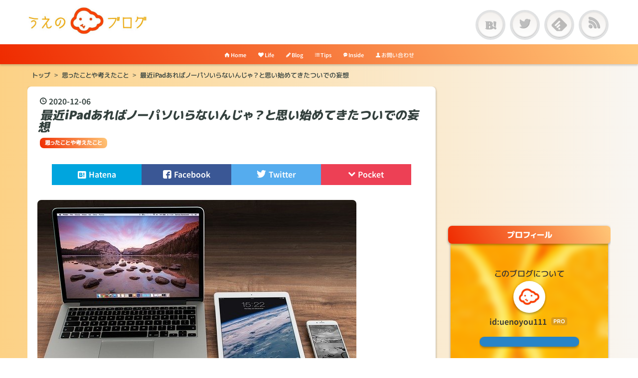

--- FILE ---
content_type: text/html; charset=utf-8
request_url: https://www.uenoyou.net/entry/2020/12/06/000400
body_size: 11003
content:
<!DOCTYPE html>
<html
  lang="ja"

data-admin-domain="//blog.hatena.ne.jp"
data-admin-origin="https://blog.hatena.ne.jp"
data-author="uenoyou111"
data-avail-langs="ja en"
data-blog="gyamara.hatenablog.com"
data-blog-host="gyamara.hatenablog.com"
data-blog-is-public="1"
data-blog-name="うえのブログ"
data-blog-owner="uenoyou111"
data-blog-show-ads=""
data-blog-show-sleeping-ads=""
data-blog-uri="https://www.uenoyou.net/"
data-blog-uuid="8599973812287960728"
data-blogs-uri-base="https://www.uenoyou.net"
data-brand="pro"
data-data-layer="{&quot;hatenablog&quot;:{&quot;admin&quot;:{},&quot;analytics&quot;:{&quot;brand_property_id&quot;:&quot;&quot;,&quot;measurement_id&quot;:&quot;G-0ZFHMEV6R4&quot;,&quot;non_sampling_property_id&quot;:&quot;&quot;,&quot;property_id&quot;:&quot;UA-106911402-1&quot;,&quot;separated_property_id&quot;:&quot;UA-29716941-21&quot;},&quot;blog&quot;:{&quot;blog_id&quot;:&quot;8599973812287960728&quot;,&quot;content_seems_japanese&quot;:&quot;true&quot;,&quot;disable_ads&quot;:&quot;custom_domain&quot;,&quot;enable_ads&quot;:&quot;false&quot;,&quot;enable_keyword_link&quot;:&quot;false&quot;,&quot;entry_show_footer_related_entries&quot;:&quot;false&quot;,&quot;force_pc_view&quot;:&quot;true&quot;,&quot;is_public&quot;:&quot;true&quot;,&quot;is_responsive_view&quot;:&quot;true&quot;,&quot;is_sleeping&quot;:&quot;false&quot;,&quot;lang&quot;:&quot;ja&quot;,&quot;name&quot;:&quot;\u3046\u3048\u306e\u30d6\u30ed\u30b0&quot;,&quot;owner_name&quot;:&quot;uenoyou111&quot;,&quot;uri&quot;:&quot;https://www.uenoyou.net/&quot;},&quot;brand&quot;:&quot;pro&quot;,&quot;page_id&quot;:&quot;entry&quot;,&quot;permalink_entry&quot;:{&quot;author_name&quot;:&quot;uenoyou111&quot;,&quot;categories&quot;:&quot;\u601d\u3063\u305f\u3053\u3068\u3084\u8003\u3048\u305f\u3053\u3068&quot;,&quot;character_count&quot;:1383,&quot;date&quot;:&quot;2020-12-06&quot;,&quot;entry_id&quot;:&quot;26006613658535192&quot;,&quot;first_category&quot;:&quot;\u601d\u3063\u305f\u3053\u3068\u3084\u8003\u3048\u305f\u3053\u3068&quot;,&quot;hour&quot;:&quot;0&quot;,&quot;title&quot;:&quot;\u6700\u8fd1iPad\u3042\u308c\u3070\u30ce\u30fc\u30d1\u30bd\u3044\u3089\u306a\u3044\u3093\u3058\u3083\uff1f\u3068\u601d\u3044\u59cb\u3081\u3066\u304d\u305f\u3064\u3044\u3067\u306e\u5984\u60f3&quot;,&quot;uri&quot;:&quot;https://www.uenoyou.net/entry/2020/12/06/000400&quot;},&quot;pro&quot;:&quot;pro&quot;,&quot;router_type&quot;:&quot;blogs&quot;}}"
data-device="pc"
data-dont-recommend-pro="false"
data-global-domain="https://hatena.blog"
data-globalheader-color="b"
data-globalheader-type="pc"
data-has-touch-view="1"
data-help-url="https://help.hatenablog.com"
data-hide-header="1"
data-no-suggest-touch-view="1"
data-page="entry"
data-parts-domain="https://hatenablog-parts.com"
data-plus-available="1"
data-pro="true"
data-router-type="blogs"
data-sentry-dsn="https://03a33e4781a24cf2885099fed222b56d@sentry.io/1195218"
data-sentry-environment="production"
data-sentry-sample-rate="0.1"
data-static-domain="https://cdn.blog.st-hatena.com"
data-version="eb858d677b6f9ea2eeb6a32d6d15a3"




  data-initial-state="{}"

  >
  <head prefix="og: http://ogp.me/ns# fb: http://ogp.me/ns/fb# article: http://ogp.me/ns/article#">

  

  
  <meta name="viewport" content="width=device-width, initial-scale=1.0" />


  


  

  <meta name="robots" content="max-image-preview:large" />


  <meta charset="utf-8"/>
  <meta http-equiv="X-UA-Compatible" content="IE=7; IE=9; IE=10; IE=11" />
  <title>最近iPadあればノーパソいらないんじゃ？と思い始めてきたついでの妄想 - うえのブログ</title>

  
  <link rel="canonical" href="https://www.uenoyou.net/entry/2020/12/06/000400"/>



  

<meta itemprop="name" content="最近iPadあればノーパソいらないんじゃ？と思い始めてきたついでの妄想 - うえのブログ"/>

  <meta itemprop="image" content="https://cdn.image.st-hatena.com/image/scale/f58e91fac2491c62e1bad1f52df3a7e5dd850321/backend=imagemagick;version=1;width=1300/https%3A%2F%2Fcdn-ak.f.st-hatena.com%2Fimages%2Ffotolife%2Fu%2Fuenoyou111%2F20201130%2F20201130034653.jpg"/>


  <meta property="og:title" content="最近iPadあればノーパソいらないんじゃ？と思い始めてきたついでの妄想 - うえのブログ"/>
<meta property="og:type" content="article"/>
  <meta property="og:url" content="https://www.uenoyou.net/entry/2020/12/06/000400"/>

  <meta property="og:image" content="https://cdn.image.st-hatena.com/image/scale/f58e91fac2491c62e1bad1f52df3a7e5dd850321/backend=imagemagick;version=1;width=1300/https%3A%2F%2Fcdn-ak.f.st-hatena.com%2Fimages%2Ffotolife%2Fu%2Fuenoyou111%2F20201130%2F20201130034653.jpg"/>

<meta property="og:image:alt" content="最近iPadあればノーパソいらないんじゃ？と思い始めてきたついでの妄想 - うえのブログ"/>
    <meta property="og:description" content="今年の8月くらいにパソコン周りを一新したんですよ、ノートとデスクトップとiPadを一気に買い替えました。 →新しいパソコン買ったら動き良すぎてびっくりして全部一新した ただ気付いてしまったのですけど、最近のiPadってマジックキーボードつけたらもう大半の業務で代用が利いちゃうんですよね。 パソコンの進化はもうある程度完成しているなぁと思ったわけですよ パソコンは基礎能力がめちゃくちゃ上がった iPadは多くの形から変わってきた 言いたいのはiPadすげーって話ではない まとめ：同じ範囲やジャンルであっても一つとして同じものは無い気がする パソコンの進化はもうある程度完成しているなぁと思ったわけ…" />
<meta property="og:site_name" content="うえのブログ"/>

  <meta property="article:published_time" content="2020-12-05T15:04:00Z" />

    <meta property="article:tag" content="思ったことや考えたこと" />
      <meta name="twitter:card"  content="summary_large_image" />
    <meta name="twitter:image" content="https://cdn.image.st-hatena.com/image/scale/f58e91fac2491c62e1bad1f52df3a7e5dd850321/backend=imagemagick;version=1;width=1300/https%3A%2F%2Fcdn-ak.f.st-hatena.com%2Fimages%2Ffotolife%2Fu%2Fuenoyou111%2F20201130%2F20201130034653.jpg" />  <meta name="twitter:title" content="最近iPadあればノーパソいらないんじゃ？と思い始めてきたついでの妄想 - うえのブログ" />    <meta name="twitter:description" content="今年の8月くらいにパソコン周りを一新したんですよ、ノートとデスクトップとiPadを一気に買い替えました。 →新しいパソコン買ったら動き良すぎてびっくりして全部一新した ただ気付いてしまったのですけど、最近のiPadってマジックキーボードつけたらもう大半の業務で代用が利いちゃうんですよね。 パソコンの進化はもうある程度完…" />  <meta name="twitter:app:name:iphone" content="はてなブログアプリ" />
  <meta name="twitter:app:id:iphone" content="583299321" />
  <meta name="twitter:app:url:iphone" content="hatenablog:///open?uri=https%3A%2F%2Fwww.uenoyou.net%2Fentry%2F2020%2F12%2F06%2F000400" />  <meta name="twitter:site" content="@uenoyou111" />
  
    <meta name="description" content="今年の8月くらいにパソコン周りを一新したんですよ、ノートとデスクトップとiPadを一気に買い替えました。 →新しいパソコン買ったら動き良すぎてびっくりして全部一新した ただ気付いてしまったのですけど、最近のiPadってマジックキーボードつけたらもう大半の業務で代用が利いちゃうんですよね。 パソコンの進化はもうある程度完成しているなぁと思ったわけですよ パソコンは基礎能力がめちゃくちゃ上がった iPadは多くの形から変わってきた 言いたいのはiPadすげーって話ではない まとめ：同じ範囲やジャンルであっても一つとして同じものは無い気がする パソコンの進化はもうある程度完成しているなぁと思ったわけ…" />
    <meta name="google-site-verification" content="54b_GR1TxG7y1cMqpP18yeZmlPrxQbouYz6Nt4Tgju4" />
    <meta name="msvalidate.01" content="1B917F9DB19F1583F3AE36FED1A962BF" />


  
<script
  id="embed-gtm-data-layer-loader"
  data-data-layer-page-specific="{&quot;hatenablog&quot;:{&quot;blogs_permalink&quot;:{&quot;is_blog_sleeping&quot;:&quot;false&quot;,&quot;has_related_entries_with_elasticsearch&quot;:&quot;false&quot;,&quot;is_author_pro&quot;:&quot;true&quot;,&quot;blog_afc_issued&quot;:&quot;false&quot;,&quot;entry_afc_issued&quot;:&quot;false&quot;}}}"
>
(function() {
  function loadDataLayer(elem, attrName) {
    if (!elem) { return {}; }
    var json = elem.getAttribute(attrName);
    if (!json) { return {}; }
    return JSON.parse(json);
  }

  var globalVariables = loadDataLayer(
    document.documentElement,
    'data-data-layer'
  );
  var pageSpecificVariables = loadDataLayer(
    document.getElementById('embed-gtm-data-layer-loader'),
    'data-data-layer-page-specific'
  );

  var variables = [globalVariables, pageSpecificVariables];

  if (!window.dataLayer) {
    window.dataLayer = [];
  }

  for (var i = 0; i < variables.length; i++) {
    window.dataLayer.push(variables[i]);
  }
})();
</script>

<!-- Google Tag Manager -->
<script>(function(w,d,s,l,i){w[l]=w[l]||[];w[l].push({'gtm.start':
new Date().getTime(),event:'gtm.js'});var f=d.getElementsByTagName(s)[0],
j=d.createElement(s),dl=l!='dataLayer'?'&l='+l:'';j.async=true;j.src=
'https://www.googletagmanager.com/gtm.js?id='+i+dl;f.parentNode.insertBefore(j,f);
})(window,document,'script','dataLayer','GTM-P4CXTW');</script>
<!-- End Google Tag Manager -->











  <link rel="shortcut icon" href="https://www.uenoyou.net/icon/favicon">
<link rel="apple-touch-icon" href="https://www.uenoyou.net/icon/touch">
<link rel="icon" sizes="192x192" href="https://www.uenoyou.net/icon/link">

  

<link rel="alternate" type="application/atom+xml" title="Atom" href="https://www.uenoyou.net/feed"/>
<link rel="alternate" type="application/rss+xml" title="RSS2.0" href="https://www.uenoyou.net/rss"/>

  <link rel="alternate" type="application/json+oembed" href="https://hatena.blog/oembed?url=https%3A%2F%2Fwww.uenoyou.net%2Fentry%2F2020%2F12%2F06%2F000400&amp;format=json" title="oEmbed Profile of 最近iPadあればノーパソいらないんじゃ？と思い始めてきたついでの妄想"/>
<link rel="alternate" type="text/xml+oembed" href="https://hatena.blog/oembed?url=https%3A%2F%2Fwww.uenoyou.net%2Fentry%2F2020%2F12%2F06%2F000400&amp;format=xml" title="oEmbed Profile of 最近iPadあればノーパソいらないんじゃ？と思い始めてきたついでの妄想"/>
  
  <link rel="author" href="http://www.hatena.ne.jp/uenoyou111/">

  

  
      <link rel="preload" href="https://cdn-ak.f.st-hatena.com/images/fotolife/u/uenoyou111/20201130/20201130034653.jpg" as="image"/>


  
    
<link rel="stylesheet" type="text/css" href="https://cdn.blog.st-hatena.com/css/blog.css?version=eb858d677b6f9ea2eeb6a32d6d15a3"/>

    
  <link rel="stylesheet" type="text/css" href="https://usercss.blog.st-hatena.com/blog_style/8599973812287960728/92a082a390c522a0acaf02432de7de0100fe6602"/>
  
  

  

  
<script> </script>

  
<style>
  div#google_afc_user,
  div.google-afc-user-container,
  div.google_afc_image,
  div.google_afc_blocklink {
      display: block !important;
  }
</style>


  

  
    <script type="application/ld+json">{"@context":"http://schema.org","@type":"Article","dateModified":"2020-12-06T00:04:00+09:00","datePublished":"2020-12-06T00:04:00+09:00","description":"今年の8月くらいにパソコン周りを一新したんですよ、ノートとデスクトップとiPadを一気に買い替えました。 →新しいパソコン買ったら動き良すぎてびっくりして全部一新した ただ気付いてしまったのですけど、最近のiPadってマジックキーボードつけたらもう大半の業務で代用が利いちゃうんですよね。 パソコンの進化はもうある程度完成しているなぁと思ったわけですよ パソコンは基礎能力がめちゃくちゃ上がった iPadは多くの形から変わってきた 言いたいのはiPadすげーって話ではない まとめ：同じ範囲やジャンルであっても一つとして同じものは無い気がする パソコンの進化はもうある程度完成しているなぁと思ったわけ…","headline":"最近iPadあればノーパソいらないんじゃ？と思い始めてきたついでの妄想","image":["https://cdn-ak.f.st-hatena.com/images/fotolife/u/uenoyou111/20201130/20201130034653.jpg"],"mainEntityOfPage":{"@id":"https://www.uenoyou.net/entry/2020/12/06/000400","@type":"WebPage"}}</script>

  

  <script async src="//pagead2.googlesyndication.com/pagead/js/adsbygoogle.js"></script>
<script>
     (adsbygoogle = window.adsbygoogle || []).push({
          google_ad_client: "ca-pub-1252021337786376",
          enable_page_level_ads: true
     });
</script>
<link rel="stylesheet" href="https://maxcdn.bootstrapcdn.com/font-awesome/4.4.0/css/font-awesome.min.css">
<script src="https://code.jquery.com/jquery-1.11.1.min.js"></script>
<link href="https://fonts.googleapis.com/css?family=Quicksand:400,700" rel="stylesheet">
<link rel="apple-touch-icon" href="https://cdn-ak.f.st-hatena.com/images/fotolife/u/uenoyou111/20180309/20180309191134.jpg" />


  

</head>

  <body class="page-entry enable-top-editarea enable-bottom-editarea category-思ったことや考えたこと globalheader-off globalheader-ng-enabled">
    

<div id="globalheader-container"
  data-brand="hatenablog"
  style="display: none"
  >
  <iframe id="globalheader" height="37" frameborder="0" allowTransparency="true"></iframe>
</div>


  
  
  

  <div id="container">
    <div id="container-inner">
      <header id="blog-title" data-brand="hatenablog">
  <div id="blog-title-inner" >
    <div id="blog-title-content">
      <h1 id="title"><a href="https://www.uenoyou.net/">うえのブログ</a></h1>
      
        <h2 id="blog-description">気になったこと、思い立ったこと、調べてみたことなどを書き留める場として使っています。</h2>
      
    </div>
  </div>
</header>

      
  <div id="top-editarea">
    <div class="blog-title-img">
 <h1><a href="/"><img src="https://cdn-ak.f.st-hatena.com/images/fotolife/u/uenoyou111/20180619/20180619212223.jpg" height="65px" alt="うえのブログ"></a></h1>
</div>

<div class="head-sub-area">
  <ul class="top-sns-button">
    <li class="button sns-bukuma"><a href="//b.hatena.ne.jp/uenoyou111/bookmark" target="_blank">　</a></li>
    <li class="button sns-twitter"><a href="https://twitter.com/uenoyou111" target="_blank">　</a></li>
    <li class="button sns-feed"><a href="//feedly.com/i/subscription/feed/https://www.uenoyou.net/feed" target="_blank"><img src="//s3.feedly.com/img/follows/feedly-follow-logo-black_2x.png" />　</a></li>
    <li class="button sns-rss"><a href="//www.uenoyou.net/feed" target="_blank">　</a></li>
  </ul>
</div>
<div class="top-menu-bar">
  <ul>
   <li><a href="/"><i class="blogicon-home"></i> Home</a></li>
   <li><a href="https://www.uenoyou.net/archive/category/%E7%AE%A1%E7%90%86%E4%BA%BA%E3%81%AE%E6%97%A5%E5%B8%B8"><i class="blogicon-heart"></i> Life</a></li>
   <li><a href="https://www.uenoyou.net/archive/category/%E3%83%96%E3%83%AD%E3%82%B0%E9%81%8B%E5%96%B6"><i class="blogicon-pen"></i> Blog</a></li>
   <li><a href="https://www.uenoyou.net/archive/category/%E9%9B%91%E5%AD%A6%E3%82%B7%E3%83%AA%E3%83%BC%E3%82%BA"><i class="blogicon-list"></i> Tips</a></li>
    <li><a href="https://www.uenoyou.net/archive/category/%E6%80%9D%E3%81%A3%E3%81%9F%E3%81%93%E3%81%A8%E3%82%84%E8%80%83%E3%81%88%E3%81%9F%E3%81%93%E3%81%A8"><i class="blogicon-comment"></i> Inside</a></li>
    <li><a href="https://www.uenoyou.net/entry/2017/09/25/002449"><i class="blogicon-user"></i> お問い合わせ</a></li>
  <ul>
</div>

<script async src="//pagead2.googlesyndication.com/pagead/js/adsbygoogle.js"></script>
  </div>


      
          <div id="top-box">
    <div class="breadcrumb" data-test-id="breadcrumb">
      <div class="breadcrumb-inner">
        <a class="breadcrumb-link" href="https://www.uenoyou.net/"><span>トップ</span></a>          <span class="breadcrumb-gt">&gt;</span>          <span class="breadcrumb-child">            <a class="breadcrumb-child-link" href="https://www.uenoyou.net/archive/category/%E6%80%9D%E3%81%A3%E3%81%9F%E3%81%93%E3%81%A8%E3%82%84%E8%80%83%E3%81%88%E3%81%9F%E3%81%93%E3%81%A8"><span>思ったことや考えたこと</span></a>          </span>            <span class="breadcrumb-gt">&gt;</span>          <span class="breadcrumb-child">            <span>最近iPadあればノーパソいらないんじゃ？と思い始めてきたついでの妄想</span>          </span>      </div>
    </div>
  </div>
  <script type="application/ld+json" class="test-breadcrumb-json-ld">
    {"@type":"BreadcrumbList","@context":"http://schema.org","itemListElement":[{"item":{"name":"トップ","@id":"https://www.uenoyou.net/"},"position":1,"@type":"ListItem"},{"position":2,"@type":"ListItem","item":{"name":"思ったことや考えたこと","@id":"https://www.uenoyou.net/archive/category/%E6%80%9D%E3%81%A3%E3%81%9F%E3%81%93%E3%81%A8%E3%82%84%E8%80%83%E3%81%88%E3%81%9F%E3%81%93%E3%81%A8"}}]}
  </script>
      
      




<div id="content" class="hfeed"
  
  >
  <div id="content-inner">
    <div id="wrapper">
      <div id="main">
        <div id="main-inner">
          

          



          
  
  <!-- google_ad_section_start -->
  <!-- rakuten_ad_target_begin -->
  
  
  

  

  
    
      
        <article class="entry hentry test-hentry js-entry-article date-first autopagerize_page_element chars-1600 words-100 mode-html entry-odd" id="entry-26006613658535192" data-keyword-campaign="" data-uuid="26006613658535192" data-publication-type="entry">
  <div class="entry-inner">
    <header class="entry-header">
  
    <div class="date entry-date first">
    <a href="https://www.uenoyou.net/archive/2020/12/06" rel="nofollow">
      <time datetime="2020-12-05T15:04:00Z" title="2020-12-05T15:04:00Z">
        <span class="date-year">2020</span><span class="hyphen">-</span><span class="date-month">12</span><span class="hyphen">-</span><span class="date-day">06</span>
      </time>
    </a>
      </div>
  <h1 class="entry-title">
  <a href="https://www.uenoyou.net/entry/2020/12/06/000400" class="entry-title-link bookmark">最近iPadあればノーパソいらないんじゃ？と思い始めてきたついでの妄想</a>
</h1>

  
  

  <div class="entry-categories categories">
    
    <a href="https://www.uenoyou.net/archive/category/%E6%80%9D%E3%81%A3%E3%81%9F%E3%81%93%E3%81%A8%E3%82%84%E8%80%83%E3%81%88%E3%81%9F%E3%81%93%E3%81%A8" class="entry-category-link category-思ったことや考えたこと">思ったことや考えたこと</a>
    
  </div>


  
  <div class="customized-header">
    <div class="entry-header-html"><!-- START v1.03 params=[insentense-adsense2,MC,1,2,,,before,stay,,,false,] from http://uxlayman.hatenablog.com/entry/2017/01/26/insentenseform -->
<script>
var adsenseCode2 = (function () {/*

<script async src="//pagead2.googlesyndication.com/pagead/js/adsbygoogle.js"></scrip>
<!-- 記事内広告 -->
<ins class="adsbygoogle"
     style="display:block"
     data-ad-client="ca-pub-1252021337786376"
     data-ad-slot="9870081664"
     data-ad-format="auto"
     data-full-width-responsive="true"></ins>
<script>
(adsbygoogle = window.adsbygoogle || []).push({});
</scrip>

*/}).toString().match(/\/\*([^]*)\*\//)[1].replace(/scrip>/g, 'script>');

addEventListener("DOMContentLoaded", function() {

    var $targetElements = $('.entry-content h3,h4,h5');
    var $target = $targetElements.eq(Math.floor($targetElements.size() * 1 / 2));
    $target.before($('.insentense-adsense2'));
    $('.insentense-adsense2').html(adsenseCode2);

}, false);
</script>
<div class="insentense-adsense2"></div>
<!-- END v1.03 from http://uxlayman.hatenablog.com/entry/2017/01/26/insentenseform -->


<!-- START v1.03 params=[insentense-adsense,U,,,1,,before,stay,,,false,] from http://uxlayman.hatenablog.com/entry/2017/01/26/insentenseform -->
<script>
var adsenseCode = (function () {/*

<script async src="//pagead2.googlesyndication.com/pagead/js/adsbygoogle.js"></scrip>
<!-- 目次のした -->
<ins class="adsbygoogle"
     style="display:block"
     data-ad-client="ca-pub-1252021337786376"
     data-ad-slot="3127723110"
     data-ad-format="horizontal"
     data-full-width-responsive="true"></ins>
<script>
(adsbygoogle = window.adsbygoogle || []).push({});
</scrip>

*/}).toString().match(/\/\*([^]*)\*\//)[1].replace(/scrip>/g, 'script>');

addEventListener("DOMContentLoaded", function() {

    var $targetElements = $('.entry-content h3,h4,h5');
    var $target = $targetElements.eq(0);
    $target.before($('.insentense-adsense'));
    $('.insentense-adsense').html(adsenseCode);

}, false);
</script>
<div class="insentense-adsense"></div>
<!-- END v1.03 from http://uxlayman.hatenablog.com/entry/2017/01/26/insentenseform -->


<!-- START v1.03 params=[insentense-adsense3,D,,,,1,before,stay,,,false,] from http://uxlayman.hatenablog.com/entry/2017/01/26/insentenseform -->
<script>
var adsenseCode3 = (function () {/*

<script async src="//pagead2.googlesyndication.com/pagead/js/adsbygoogle.js"></scrip>
<!-- まとめ上 -->
<ins class="adsbygoogle"
     style="display:block"
     data-ad-client="ca-pub-1252021337786376"
     data-ad-slot="4980285864"
     data-ad-format="horizontal"
     data-full-width-responsive="true"></ins>
<script>
(adsbygoogle = window.adsbygoogle || []).push({});
</scrip>

*/}).toString().match(/\/\*([^]*)\*\//)[1].replace(/scrip>/g, 'script>');

addEventListener("DOMContentLoaded", function() {

    var $targetElements = $('.entry-content h3,h4,h5');
    var $target = $targetElements.eq($targetElements.size() - 1);
    $target.before($('.insentense-adsense3'));
    $('.insentense-adsense3').html(adsenseCode3);

}, false);
</script>
<div class="insentense-adsense3"></div>
<!-- END v1.03 from http://uxlayman.hatenablog.com/entry/2017/01/26/insentenseform -->


<!-- シェアボタン -->
<div class="sns-header">
<ul class="sns-area">
  <li>
    <a
      href="https://b.hatena.ne.jp/entry/https://www.uenoyou.net/entry/2020/12/06/000400"
      class="hatena-bookmark-button sns-bookmark sns-link"
      data-hatena-bookmark-title="最近iPadあればノーパソいらないんじゃ？と思い始めてきたついでの妄想"
      data-hatena-bookmark-layout="simple"
      title="このエントリーをはてなブックマークに追加">
      <i class="blogicon-bookmark lg"></i><span class="sns-txt">Hatena</span></a>
  </li>
  <li>
    <a
      class="sns-facebook sns-link"
      href="https://www.facebook.com/sharer/sharer.php?u=https%3A%2F%2Fwww.uenoyou.net%2Fentry%2F2020%2F12%2F06%2F000400"
      onclick="window.open(this.href, 'FBwindow', 'width=650, height=450, menubar=no, toolbar=no, scrollbars=yes'); return false;"
      target="_blank">
      <i class="blogicon-facebook lg" ></i><span class="sns-txt">Facebook</span></a>
  </li>
  <li>
    <a
      class="sns-twitter1 sns-link"
      href="https://twitter.com/intent/tweet?url=https%3A%2F%2Fwww.uenoyou.net%2Fentry%2F2020%2F12%2F06%2F000400&text=最近iPadあればノーパソいらないんじゃ？と思い始めてきたついでの妄想&via=uenoyou111" target="_blank">
      <i class="blogicon-twitter lg" ></i><span class="sns-txt">Twitter</span></a>
  </li>
  <li>
    <a
      class="sns-pocket sns-link"
      href="https://getpocket.com/edit?url=https%3A%2F%2Fwww.uenoyou.net%2Fentry%2F2020%2F12%2F06%2F000400&title=最近iPadあればノーパソいらないんじゃ？と思い始めてきたついでの妄想"
      onclick="window.open(this.href, 'pocket_window', 'width=550, height=350, menubar=no, toolbar=no, scrollbars=yes'); return false;"
      >
      <i class="blogicon-chevron-down"></i><span class="sns-txt">Pocket</span></a>
  </li>
</ul>
</div></div>
  </div>


  
  
<div class="social-buttons">
  
  
  
  
  
  
  
  
  
</div>



</header>

    


    <div class="entry-content hatenablog-entry">
  
    <p><img src="https://cdn-ak.f.st-hatena.com/images/fotolife/u/uenoyou111/20201130/20201130034653.jpg" alt="f:id:uenoyou111:20201130034653j:plain" title="" class="hatena-fotolife" itemprop="image" /></p>
<p>今年の8月くらいにパソコン周りを一新したんですよ、ノートとデスクトップとiPadを一気に買い替えました。</p>
<p>→<a href="https://www.uenoyou.net/entry/2020/08/25/000200">新しいパソコン買ったら動き良すぎてびっくりして全部一新した</a></p>
<p>ただ気付いてしまったのですけど、最近のiPadってマジックキーボードつけたらもう大半の業務で代用が利いちゃうんですよね。</p>
<ul class="table-of-contents">
    <li><a href="#パソコンの進化はもうある程度完成しているなぁと思ったわけですよ">パソコンの進化はもうある程度完成しているなぁと思ったわけですよ</a><ul>
            <li><a href="#パソコンは基礎能力がめちゃくちゃ上がった">パソコンは基礎能力がめちゃくちゃ上がった</a></li>
            <li><a href="#iPadは多くの形から変わってきた">iPadは多くの形から変わってきた</a></li>
            <li><a href="#言いたいのはiPadすげーって話ではない">言いたいのはiPadすげーって話ではない</a></li>
        </ul>
    </li>
    <li><a href="#まとめ同じ範囲やジャンルであっても一つとして同じものは無い気がする">まとめ：同じ範囲やジャンルであっても一つとして同じものは無い気がする</a></li>
</ul>
<h3 id="パソコンの進化はもうある程度完成しているなぁと思ったわけですよ">パソコンの進化はもうある程度完成しているなぁと思ったわけですよ</h3>
<p>何が言いたいかって思うかもしれません。ただノートパソコンって、もうずっと前から基本的なスタイルは変わっていないですよね。</p>
<p>けどiPadってこんなにも変わったんだなぁ～って、改めて感心したわけです。うまく言い表せられないけど、すごいことなんじゃないかなと。</p>
<h4 id="パソコンは基礎能力がめちゃくちゃ上がった">パソコンは基礎能力がめちゃくちゃ上がった</h4>
<p>その道の詳しい人からすれば、何いってんだこいつ！無知なやつめ！と怒鳴られるかもしれません。</p>
<p>でも私からすると、ノートパソコンって基本的な使い方はずっと変わらないですよね。もちろん起動速度とか、バッテリー持ちとかえげつい変化はあります。</p>
<p>やれることとかできることはどんどん増えたし、仕事でもたくさん活躍するようになりました。</p>
<p>ただなんていうかこう…劇的に使い方が変化するような事態って、もう起こらないのでは？と思うんです。</p>
<h4 id="iPadは多くの形から変わってきた">iPadは多くの形から変わってきた</h4>
<p>私は当初、10.5インチのiPad proを使ってまして。まぁノートの代わりになるかなと思っていましたが、全然使い物になりませんでした。</p>
<p>動画編集とイラスト（絵かきではなく図とか記事に使うやつ）を、役割分担していましたね。</p>
<p>ただ新しいやつに変えてからは、せっかく買ったばかりのノートがほとんど意味をなさなくなったわけです。</p>
<p>気付いたら「もしやノート全然使っていないのでは…？」というレベル。初期の画面でっかいだけiPhoneに比べたら、雲泥の差です。</p>
<h4 id="言いたいのはiPadすげーって話ではない">言いたいのはiPadすげーって話ではない</h4>
<p>私がもっとすごいなぁって感じたのは、以下の比較イメージです。</p>
<ul>
<li>片方はもう完成しきったのに熟成度合いが半端ない</li>
<li>片方は自分の枠を超えてあちこちに伸びしろ大きい</li>
</ul>
<p>どっちもすごいんですけど、同じ身近で活躍する機器なのにこうも違いが出るのって見事だなぁと思いまして。</p>
<p>同じ時間の中でノートPCは基礎能力がえぐい上がり方でやば！と思ったのに、iPadはノートPCの出番を奪ってやば！とびっくりするわけです。</p>
<p>うまく言語化できないんですけど、この両者の間にある枠を取っ払ったらもっと恐ろしいものができ上がるんじゃないかと。</p>
<h3 id="まとめ同じ範囲やジャンルであっても一つとして同じものは無い気がする">まとめ：同じ範囲やジャンルであっても一つとして同じものは無い気がする</h3>
<p>たとえ話ですけど、なにかに焦点を合わせて映像を見るじゃないですか。けど人によってぼやけていて切り取れるもの自体が違うんですよね。</p>
<p>「見えているものが人によって違う」という話ではなくて、そもそも次元自体が違うような感覚。</p>
<p>実は全く違うものを見ていて、たまたま同じジャンルのように錯覚しているだけみたいな。うーん表現しづらいです。</p>
    
    




    

  
</div>

    
  <footer class="entry-footer">
    
    <div class="entry-tags-wrapper">
  <div class="entry-tags">  </div>
</div>

    <p class="entry-footer-section track-inview-by-gtm" data-gtm-track-json="{&quot;area&quot;: &quot;finish_reading&quot;}">
  <span class="author vcard"><span class="fn" data-load-nickname="1" data-user-name="uenoyou111" >uenoyou111</span></span>
  <span class="entry-footer-time"><a href="https://www.uenoyou.net/entry/2020/12/06/000400"><time data-relative datetime="2020-12-05T15:04:00Z" title="2020-12-05T15:04:00Z" class="updated">2020-12-06 00:04</time></a></span>
  
  
  
</p>

    
  <div
    class="hatena-star-container"
    data-hatena-star-container
    data-hatena-star-url="https://www.uenoyou.net/entry/2020/12/06/000400"
    data-hatena-star-title="最近iPadあればノーパソいらないんじゃ？と思い始めてきたついでの妄想"
    data-hatena-star-variant="profile-icon"
    data-hatena-star-profile-url-template="https://blog.hatena.ne.jp/{username}/"
  ></div>


    
<div class="social-buttons">
  
  
  
  
  
  
  
  
  
</div>

    

    <div class="customized-footer">
      

        

        
        
  <div class="entry-footer-html"><!-- 関連コンテンツ-->
<script async src="//pagead2.googlesyndication.com/pagead/js/adsbygoogle.js"></script>
<ins class="adsbygoogle"
     style="display:block"
     data-ad-format="autorelaxed"
     data-ad-client="ca-pub-1252021337786376"
     data-ad-slot="4754273437"
    data-matched-content-ui-type="image_card_stacked"
     data-matched-content-rows-num="3"
     data-matched-content-columns-num="3"></ins>
<script>
     (adsbygoogle = window.adsbygoogle || []).push({});
</script>


<!-- 格納シェアボタン -->
<script type="text/javascript" src="//s7.addthis.com/js/300/addthis_widget.js#pubid=ra-5b29bdaca421f31d"></script>


<!-- シェアボタン -->
<div class="sns-footer">
<ul class="sns-area ">
  <li>
    <a
      href="https://b.hatena.ne.jp/entry/https://www.uenoyou.net/entry/2020/12/06/000400"
      class="hatena-bookmark-button sns-bookmark sns-link"
      data-hatena-bookmark-title="最近iPadあればノーパソいらないんじゃ？と思い始めてきたついでの妄想"
      data-hatena-bookmark-layout="simple"
      title="このエントリーをはてなブックマークに追加">
      <i class="blogicon-bookmark lg"></i><span class="sns-txt">Hatena</span></a>
  </li>
  <li>
    <a
      class="sns-facebook sns-link"
      href="https://www.facebook.com/sharer/sharer.php?u=https%3A%2F%2Fwww.uenoyou.net%2Fentry%2F2020%2F12%2F06%2F000400"
      onclick="window.open(this.href, 'FBwindow', 'width=650, height=450, menubar=no, toolbar=no, scrollbars=yes'); return false;"
      target="_blank">
      <i class="blogicon-facebook lg" ></i><span class="sns-txt">Facebook</span></a>
  </li>
  <li>
    <a
      class="sns-twitter1 sns-link"
      href="https://twitter.com/intent/tweet?url=https%3A%2F%2Fwww.uenoyou.net%2Fentry%2F2020%2F12%2F06%2F000400&text=最近iPadあればノーパソいらないんじゃ？と思い始めてきたついでの妄想&via=uenoyou111" target="_blank">
      <i class="blogicon-twitter lg" ></i><span class="sns-txt">Twitter</span></a>
  </li>
  <li>
    <a
      class="sns-pocket sns-link"
      href="https://getpocket.com/edit?url=https%3A%2F%2Fwww.uenoyou.net%2Fentry%2F2020%2F12%2F06%2F000400&title=最近iPadあればノーパソいらないんじゃ？と思い始めてきたついでの妄想"
      onclick="window.open(this.href, 'pocket_window', 'width=550, height=350, menubar=no, toolbar=no, scrollbars=yes'); return false;"
      >
      <i class="blogicon-chevron-down"></i><span class="sns-txt">Pocket</span></a>
  </li>
</ul>
</div>

<script async src="//pagead2.googlesyndication.com/pagead/js/adsbygoogle.js"></script>

<!-- シェアボタン下リンクユニット -->
<ins class="adsbygoogle"
     style="display:block"
     data-ad-client="ca-pub-1252021337786376"
     data-ad-slot="1001656257"
     data-ad-format="link"
     data-full-width-responsive="true"></ins>
<script>
(adsbygoogle = window.adsbygoogle || []).push({});
</script>

<!-- 読者＆フォローボタン -->
<iframe src="https://blog.hatena.ne.jp/uenoyou111/gyamara.hatenablog.com/subscribe/iframe" allowtransparency="true" frameborder="0" scrolling="no" width="150" height="28"></iframe>
<a href="https://twitter.com/uenoyou111?ref_src=twsrc%5Etfw" class="twitter-follow-button" data-show-count="true">Follow @uenoyou111</a></p>
<script async="" src="https://platform.twitter.com/widgets.js" charset="utf-8"></script></div>


      
    </div>
    
  <div class="comment-box js-comment-box">
    
    <ul class="comment js-comment">
      <li class="read-more-comments" style="display: none;"><a>もっと読む</a></li>
    </ul>
    
      <a class="leave-comment-title js-leave-comment-title">コメントを書く</a>
    
  </div>

  </footer>

  </div>
</article>

      
      
    
  

  
  <!-- rakuten_ad_target_end -->
  <!-- google_ad_section_end -->
  
  
  
  <div class="pager pager-permalink permalink">
    
      
      <span class="pager-prev">
        <a href="https://www.uenoyou.net/entry/2020/12/07/000500" rel="prev">
          <span class="pager-arrow">&laquo; </span>
          マイナスから学ぶべきことはたくさんある…
        </a>
      </span>
    
    
      
      <span class="pager-next">
        <a href="https://www.uenoyou.net/entry/2020/12/05/000000" rel="next">
          好きなことは人によって違うし努力の足り…
          <span class="pager-arrow"> &raquo;</span>
        </a>
      </span>
    
  </div>


  



        </div>
      </div>

      <aside id="box1">
  <div id="box1-inner">
  </div>
</aside>

    </div><!-- #wrapper -->

    
<aside id="box2">
  
  <div id="box2-inner">
    
      
<div class="hatena-module hatena-module-html">
  <div class="hatena-module-body">
    <script async src="//pagead2.googlesyndication.com/pagead/js/adsbygoogle.js"></script>
<!-- -->
<ins class="adsbygoogle"
     style="display:block"
     data-ad-client="ca-pub-1252021337786376"
     data-ad-slot="2598519398"
     data-ad-format="link"
     data-full-width-responsive="true"></ins>
<script>
(adsbygoogle = window.adsbygoogle || []).push({});
</script>
  </div>
</div>

    
      

<div class="hatena-module hatena-module-profile">
  <div class="hatena-module-title">
    プロフィール
  </div>
  <div class="hatena-module-body">
    
    <a href="https://www.uenoyou.net/about" class="profile-icon-link">
      <img src="https://cdn.profile-image.st-hatena.com/users/uenoyou111/profile.png?1520860112"
      alt="id:uenoyou111" class="profile-icon" />
    </a>
    

    
    <span class="id">
      <a href="https://www.uenoyou.net/about" class="hatena-id-link"><span data-load-nickname="1" data-user-name="uenoyou111">id:uenoyou111</span></a>
      
  
  
    <a href="https://blog.hatena.ne.jp/-/pro?plus_via=blog_plus_badge&amp;utm_source=pro_badge&amp;utm_medium=referral&amp;utm_campaign=register_pro" title="はてなブログPro"><i class="badge-type-pro">はてなブログPro</i></a>
  


    </span>
    

    

    
    <div class="profile-description">
      <p>会社員を辞めて遊び人に転職しました。当ブログはアウトプット用です。</p>

    </div>
    

    
      <div class="hatena-follow-button-box btn-subscribe js-hatena-follow-button-box"
  
  >

  <a href="#" class="hatena-follow-button js-hatena-follow-button">
    <span class="subscribing">
      <span class="foreground">読者です</span>
      <span class="background">読者をやめる</span>
    </span>
    <span class="unsubscribing" data-track-name="profile-widget-subscribe-button" data-track-once>
      <span class="foreground">読者になる</span>
      <span class="background">読者になる</span>
    </span>
  </a>
  <div class="subscription-count-box js-subscription-count-box">
    <i></i>
    <u></u>
    <span class="subscription-count js-subscription-count">
    </span>
  </div>
</div>

    

    

    <div class="profile-about">
      <a href="https://www.uenoyou.net/about">このブログについて</a>
    </div>

  </div>
</div>

    
      
<div class="hatena-module hatena-module-html">
    <div class="hatena-module-title">はじめての方へ</div>
  <div class="hatena-module-body">
    <center>
<br>
○当ブログをもう少し知りたい希少な方へ
<br>
<a href="https://www.uenoyou.net/entry/sitemap" class="fl_hatena2">
  <i class="fa fa-shield"></i> <span>運営方針</span>
</a>
<br><br>
<script async src="//pagead2.googlesyndication.com/pagead/js/adsbygoogle.js"></script>
<!-- -->
<ins class="adsbygoogle"
     style="display:block"
     data-ad-client="ca-pub-1252021337786376"
     data-ad-slot="8213099656"
     data-ad-format="vertical"
     data-full-width-responsive="true"></ins>
<script>
(adsbygoogle = window.adsbygoogle || []).push({});
</script>
</center>
  </div>
</div>

    
      <div class="hatena-module hatena-module-search-box">
  <div class="hatena-module-title">
    検索
  </div>
  <div class="hatena-module-body">
    <form class="search-form" role="search" action="https://www.uenoyou.net/search" method="get">
  <input type="text" name="q" class="search-module-input" value="" placeholder="記事を検索" required>
  <input type="submit" value="検索" class="search-module-button" />
</form>

  </div>
</div>

    
      

<div class="hatena-module hatena-module-category">
  <div class="hatena-module-title">
    カテゴリー
  </div>
  <div class="hatena-module-body">
    <ul class="hatena-urllist">
      
        <li>
          <a href="https://www.uenoyou.net/archive/category/%E6%80%9D%E3%81%A3%E3%81%9F%E3%81%93%E3%81%A8%E3%82%84%E8%80%83%E3%81%88%E3%81%9F%E3%81%93%E3%81%A8" class="category-思ったことや考えたこと">
            思ったことや考えたこと (683)
          </a>
        </li>
      
        <li>
          <a href="https://www.uenoyou.net/archive/category/%E7%AE%A1%E7%90%86%E4%BA%BA%E3%81%AE%E6%97%A5%E5%B8%B8" class="category-管理人の日常">
            管理人の日常 (564)
          </a>
        </li>
      
        <li>
          <a href="https://www.uenoyou.net/archive/category/%E9%9B%91%E5%AD%A6%E3%82%B7%E3%83%AA%E3%83%BC%E3%82%BA" class="category-雑学シリーズ">
            雑学シリーズ (226)
          </a>
        </li>
      
        <li>
          <a href="https://www.uenoyou.net/archive/category/%E3%83%96%E3%83%AD%E3%82%B0%E9%81%8B%E5%96%B6" class="category-ブログ運営">
            ブログ運営 (107)
          </a>
        </li>
      
    </ul>
  </div>
</div>

    
    
  </div>
</aside>


  </div>
</div>




      

      
  <div id="bottom-editarea">
    <script async src="//pagead2.googlesyndication.com/pagead/js/adsbygoogle.js"></script>
<!-- 最下部 -->
<ins class="adsbygoogle"
     style="display:block"
     data-ad-client="ca-pub-1252021337786376"
     data-ad-slot="4010841209"
     data-ad-format="horizontal"
     data-full-width-responsive="true"></ins>
<script>
(adsbygoogle = window.adsbygoogle || []).push({});
</script>


<script>
(function(){
    if(document.body.classList.contains('page-index')){
        var elements = document.getElementsByClassName('entry-thumb');
        var re = /https%3A%2F%2F.+\.(jpg|jpeg|gif|png|bmp)/i;
        Array.prototype.forEach.call(elements, function(element) {
            var imageUri = re.exec(element.getAttribute('style'));
            if(imageUri !== null) element.style.backgroundImage = 'url(' + decodeURIComponent(imageUri[0]) + ')';
        });
    }
}());
</script>

<div class="customize-footer">©2018 上野悠 All rights reserved. </div>
  </div>


    </div>
  </div>
  

  
  <script async src="https://s.hatena.ne.jp/js/widget/star.js"></script>
  
  
  <script>
    if (typeof window.Hatena === 'undefined') {
      window.Hatena = {};
    }
    if (!Hatena.hasOwnProperty('Star')) {
      Hatena.Star = {
        VERSION: 2,
      };
    }
  </script>


  
  

<div class="quote-box">
  <div class="tooltip-quote tooltip-quote-stock">
    <i class="blogicon-quote" title="引用をストック"></i>
  </div>
  <div class="tooltip-quote tooltip-quote-tweet js-tooltip-quote-tweet">
    <a class="js-tweet-quote" target="_blank" data-track-name="quote-tweet" data-track-once>
      <img src="https://cdn.blog.st-hatena.com/images/admin/quote/quote-x-icon.svg?version=eb858d677b6f9ea2eeb6a32d6d15a3" title="引用して投稿する" >
    </a>
  </div>
</div>

<div class="quote-stock-panel" id="quote-stock-message-box" style="position: absolute; z-index: 3000">
  <div class="message-box" id="quote-stock-succeeded-message" style="display: none">
    <p>引用をストックしました</p>
    <button class="btn btn-primary" id="quote-stock-show-editor-button" data-track-name="curation-quote-edit-button">ストック一覧を見る</button>
    <button class="btn quote-stock-close-message-button">閉じる</button>
  </div>

  <div class="message-box" id="quote-login-required-message" style="display: none">
    <p>引用するにはまずログインしてください</p>
    <button class="btn btn-primary" id="quote-login-button">ログイン</button>
    <button class="btn quote-stock-close-message-button">閉じる</button>
  </div>

  <div class="error-box" id="quote-stock-failed-message" style="display: none">
    <p>引用をストックできませんでした。再度お試しください</p>
    <button class="btn quote-stock-close-message-button">閉じる</button>
  </div>

  <div class="error-box" id="unstockable-quote-message-box" style="display: none; position: absolute; z-index: 3000;">
    <p>限定公開記事のため引用できません。</p>
  </div>
</div>

<script type="x-underscore-template" id="js-requote-button-template">
  <div class="requote-button js-requote-button">
    <button class="requote-button-btn tipsy-top" title="引用する"><i class="blogicon-quote"></i></button>
  </div>
</script>



  
  <div id="hidden-subscribe-button" style="display: none;">
    <div class="hatena-follow-button-box btn-subscribe js-hatena-follow-button-box"
  
  >

  <a href="#" class="hatena-follow-button js-hatena-follow-button">
    <span class="subscribing">
      <span class="foreground">読者です</span>
      <span class="background">読者をやめる</span>
    </span>
    <span class="unsubscribing" data-track-name="profile-widget-subscribe-button" data-track-once>
      <span class="foreground">読者になる</span>
      <span class="background">読者になる</span>
    </span>
  </a>
  <div class="subscription-count-box js-subscription-count-box">
    <i></i>
    <u></u>
    <span class="subscription-count js-subscription-count">
    </span>
  </div>
</div>

  </div>

  



    


  <script async src="https://platform.twitter.com/widgets.js" charset="utf-8"></script>

<script src="https://b.st-hatena.com/js/bookmark_button.js" charset="utf-8" async="async"></script>


<script type="text/javascript" src="https://cdn.blog.st-hatena.com/js/external/jquery.min.js?v=1.12.4&amp;version=eb858d677b6f9ea2eeb6a32d6d15a3"></script>







<script src="https://cdn.blog.st-hatena.com/js/texts-ja.js?version=eb858d677b6f9ea2eeb6a32d6d15a3"></script>



  <script id="vendors-js" data-env="production" src="https://cdn.blog.st-hatena.com/js/vendors.js?version=eb858d677b6f9ea2eeb6a32d6d15a3" crossorigin="anonymous"></script>

<script id="hatenablog-js" data-env="production" src="https://cdn.blog.st-hatena.com/js/hatenablog.js?version=eb858d677b6f9ea2eeb6a32d6d15a3" crossorigin="anonymous" data-page-id="entry"></script>


  <script>Hatena.Diary.GlobalHeader.init()</script>







    

    





  </body>
</html>



--- FILE ---
content_type: text/html; charset=utf-8
request_url: https://www.google.com/recaptcha/api2/aframe
body_size: -86
content:
<!DOCTYPE HTML><html><head><meta http-equiv="content-type" content="text/html; charset=UTF-8"></head><body><script nonce="Krz40gUmXxs6aMDh4x0mRg">/** Anti-fraud and anti-abuse applications only. See google.com/recaptcha */ try{var clients={'sodar':'https://pagead2.googlesyndication.com/pagead/sodar?'};window.addEventListener("message",function(a){try{if(a.source===window.parent){var b=JSON.parse(a.data);var c=clients[b['id']];if(c){var d=document.createElement('img');d.src=c+b['params']+'&rc='+(localStorage.getItem("rc::a")?sessionStorage.getItem("rc::b"):"");window.document.body.appendChild(d);sessionStorage.setItem("rc::e",parseInt(sessionStorage.getItem("rc::e")||0)+1);localStorage.setItem("rc::h",'1769145400133');}}}catch(b){}});window.parent.postMessage("_grecaptcha_ready", "*");}catch(b){}</script></body></html>

--- FILE ---
content_type: text/css; charset=utf-8
request_url: https://usercss.blog.st-hatena.com/blog_style/8599973812287960728/92a082a390c522a0acaf02432de7de0100fe6602
body_size: 9613
content:
/* <system section="theme" selected="17391345971653699552"> */
@charset "UTF-8";
@import url(https://kazesawa.github.io/css/webfont.css);

/*
  Theme: マテリアルぽっぷ
  Author: mamegoro
  Author URI: https://www.mamegoro.com/
  Version: 1.0.0
  Responsive: yes
  License: GNU General Public License //自由ソフトウェアファウンデーションライセンスhttps://www.gnu.org/philosophy/free-sw.ja.html
  License URI: https://www.gnu.org/licenses/gpl-3.0.html
  Description:
    カード型デザインのブログテンプレートです。
*/

/*! normalize.css v7.0.0 | MIT License | github.com/necolas/normalize.css */
/* Document
   ========================================================================== */
/**
 * 1. Correct the line height in all browsers.
 * 2. Prevent adjustments of font size after orientation changes in
 *    IE on Windows Phone and in iOS.
 */
html {
    line-height: 1.15;
    /* 1 */
    -ms-text-size-adjust: 100%;
    /* 2 */
    -webkit-text-size-adjust: 100%;
    /* 2 */
}

/* Sections
   ========================================================================== */
/**
 * Remove the margin in all browsers (opinionated).
 */
body {
    margin: 0;
}

/**
 * Add the correct display in IE 9-.
 */
article,
aside,
footer,
header,
nav,
section {
    display: block;
}

/**
 * Correct the font size and margin on `h1` elements within `section` and
 * `article` contexts in Chrome, Firefox, and Safari.
 */
h1 {
    font-size: 2em;
    margin: 0.67em 0;
}

/* Grouping content
   ========================================================================== */
/**
 * Add the correct display in IE 9-.
 * 1. Add the correct display in IE.
 */
figcaption,
figure,
main {
    /* 1 */
    display: block;
}

/**
 * Add the correct margin in IE 8.
 */
figure {
    margin: 1em 40px;
}

/**
 * 1. Add the correct box sizing in Firefox.
 * 2. Show the overflow in Edge and IE.
 */
hr {
    -webkit-box-sizing: content-box;
            box-sizing: content-box;
    /* 1 */
    height: 0;
    /* 1 */
    overflow: visible;
    /* 2 */
}

/**
 * 1. Correct the inheritance and scaling of font size in all browsers.
 * 2. Correct the odd `em` font sizing in all browsers.
 */
pre {
    font-family: monospace, monospace;
    /* 1 */
    font-size: 1em;
    /* 2 */
}

/* Text-level semantics
   ========================================================================== */
/**
 * 1. Remove the gray background on active links in IE 10.
 * 2. Remove gaps in links underline in iOS 8+ and Safari 8+.
 */
a {
    background-color: transparent;
    /* 1 */
    -webkit-text-decoration-skip: objects;
    /* 2 */
}

/**
 * 1. Remove the bottom border in Chrome 57- and Firefox 39-.
 * 2. Add the correct text decoration in Chrome, Edge, IE, Opera, and Safari.
 */
abbr[title] {
    border-bottom: none;
    /* 1 */
    text-decoration: underline;
    /* 2 */
    -webkit-text-decoration: underline dotted;
            text-decoration: underline dotted;
    /* 2 */
}

/**
 * Prevent the duplicate application of `bolder` by the next rule in Safari 6.
 */
b,
strong {
    font-weight: inherit;
}

/**
 * Add the correct font weight in Chrome, Edge, and Safari.
 */
b,
strong {
    font-weight: bolder;
}

/**
 * 1. Correct the inheritance and scaling of font size in all browsers.
 * 2. Correct the odd `em` font sizing in all browsers.
 */
code,
kbd,
samp {
    font-family: monospace, monospace;
    /* 1 */
    font-size: 1em;
    /* 2 */
}

/**
 * Add the correct font style in Android 4.3-.
 */
dfn {
    font-style: italic;
}

/**
 * Add the correct background and color in IE 9-.
 */
mark {
    background-color: #ff0;
    color: #000;
}

/**
 * Add the correct font size in all browsers.
 */
small {
    font-size: 80%;
}

/**
 * Prevent `sub` and `sup` elements from affecting the line height in
 * all browsers.
 */
sub,
sup {
    font-size: 75%;
    line-height: 0;
    position: relative;
    vertical-align: baseline;
}

sub {
    bottom: -0.25em;
}

sup {
    top: -0.5em;
}

/* Embedded content
   ========================================================================== */
/**
 * Add the correct display in IE 9-.
 */
audio,
video {
    display: inline-block;
}

/**
 * Add the correct display in iOS 4-7.
 */
audio:not([controls]) {
    display: none;
    height: 0;
}

/**
 * Remove the border on images inside links in IE 10-.
 */
img {
    border-style: none;
}

/**
 * Hide the overflow in IE.
 */
svg:not(:root) {
    overflow: hidden;
}

/* Forms
   ========================================================================== */
/**
 * 1. Change the font styles in all browsers (opinionated).
 * 2. Remove the margin in Firefox and Safari.
 */
button,
input,
optgroup,
select,
textarea {
    font-family: sans-serif;
    /* 1 */
    font-size: 100%;
    /* 1 */
    line-height: 1.15;
    /* 1 */
    margin: 0;
    /* 2 */
}

/**
 * Show the overflow in IE.
 * 1. Show the overflow in Edge.
 */
button,
input {
    /* 1 */
    overflow: visible;
}

/**
 * Remove the inheritance of text transform in Edge, Firefox, and IE.
 * 1. Remove the inheritance of text transform in Firefox.
 */
button,
select {
    /* 1 */
    text-transform: none;
}

/**
 * 1. Prevent a WebKit bug where (2) destroys native `audio` and `video`
 *    controls in Android 4.
 * 2. Correct the inability to style clickable types in iOS and Safari.
 */
button,
html [type="button"],
[type="reset"],
[type="submit"] {
    -webkit-appearance: button;
    /* 2 */
}

/**
 * Remove the inner border and padding in Firefox.
 */
button::-moz-focus-inner,
[type="button"]::-moz-focus-inner,
[type="reset"]::-moz-focus-inner,
[type="submit"]::-moz-focus-inner {
    border-style: none;
    padding: 0;
}

/**
 * Restore the focus styles unset by the previous rule.
 */
button:-moz-focusring,
[type="button"]:-moz-focusring,
[type="reset"]:-moz-focusring,
[type="submit"]:-moz-focusring {
    outline: 1px dotted ButtonText;
}

/**
 * Correct the padding in Firefox.
 */
fieldset {
    padding: 0.35em 0.75em 0.625em;
}

/**
 * 1. Correct the text wrapping in Edge and IE.
 * 2. Correct the color inheritance from `fieldset` elements in IE.
 * 3. Remove the padding so developers are not caught out when they zero out
 *    `fieldset` elements in all browsers.
 */
legend {
    -webkit-box-sizing: border-box;
            box-sizing: border-box;
    /* 1 */
    color: inherit;
    /* 2 */
    display: table;
    /* 1 */
    max-width: 100%;
    /* 1 */
    padding: 0;
    /* 3 */
    white-space: normal;
    /* 1 */
}

/**
 * 1. Add the correct display in IE 9-.
 * 2. Add the correct vertical alignment in Chrome, Firefox, and Opera.
 */
progress {
    display: inline-block;
    /* 1 */
    vertical-align: baseline;
    /* 2 */
}

/**
 * Remove the default vertical scrollbar in IE.
 */
textarea {
    overflow: auto;
}

/**
 * 1. Add the correct box sizing in IE 10-.
 * 2. Remove the padding in IE 10-.
 */
[type="checkbox"],
[type="radio"] {
    -webkit-box-sizing: border-box;
            box-sizing: border-box;
    /* 1 */
    padding: 0;
    /* 2 */
}

/**
 * Correct the cursor style of increment and decrement buttons in Chrome.
 */
[type="number"]::-webkit-inner-spin-button,
[type="number"]::-webkit-outer-spin-button {
    height: auto;
}

/**
 * 1. Correct the odd appearance in Chrome and Safari.
 * 2. Correct the outline style in Safari.
 */
[type="search"] {
    -webkit-appearance: textfield;
    /* 1 */
    outline-offset: -2px;
    /* 2 */
}

/**
 * Remove the inner padding and cancel buttons in Chrome and Safari on macOS.
 */
[type="search"]::-webkit-search-cancel-button,
[type="search"]::-webkit-search-decoration {
    -webkit-appearance: none;
}

/**
 * 1. Correct the inability to style clickable types in iOS and Safari.
 * 2. Change font properties to `inherit` in Safari.
 */
::-webkit-file-upload-button {
    -webkit-appearance: button;
    /* 1 */
    font: inherit;
    /* 2 */
}

/* Interactive
   ========================================================================== */
/*
 * Add the correct display in IE 9-.
 * 1. Add the correct display in Edge, IE, and Firefox.
 */
details,
menu {
    display: block;
}

/*
 * Add the correct display in all browsers.
 */
summary {
    display: list-item;
}

/* Scripting
   ========================================================================== */
/**
 * Add the correct display in IE 9-.
 */
canvas {
    display: inline-block;
}

/**
 * Add the correct display in IE.
 */
template {
    display: none;
}

/* Hidden
   ========================================================================== */
/**
 * Add the correct display in IE 10-.
 */
[hidden] {
    display: none;
}



/* ===============
  全体設定
=============== */
*,:after,:before {
  -webkit-box-sizing: inherit;
  -moz-box-sizing: inherit;
  box-sizing: inherit;
  margin: 0;
  padding: 0;
}
html {
  -webkit-box-sizing: border-box;
  -moz-box-sizing: border-box;
  box-sizing: border-box;
}
body {
  font-family: 'Kazesawa-Semibold';
  line-height: 1.9;
  font-weight: normal;
  margin: 0;
  padding: 0;
  word-break:break-all; 
  word-wrap:break-word; 
  color: #33403d;
  background: #f5f5f5;
}
a {
  outline:none;
  text-decoration: none;
  color: #33403d;
}
img,a img {
  border: 0;
  border-radius: 8px;
}
h1, h2, h3, h4, h5, h6 {
  line-height: 1;
  margin: 0;
  padding: 0;
}
h1.entry-title {
  font-size: 150%;
  font-family: 'Kazesawa-Extrabold';
  transform: skewX(-10deg);
}
b, strong {
  font-family: 'Kazesawa-Extrabold';
}

/* ===============
  グローバルヘッダー(proで非表示にしている場合は削除してOK)
=============== */
#globalheader-container {
  background: #fff;
  border-bottom: none;
  -moz-box-shadow: 0 1px 5px rgba(190, 190, 190, 0.16);
  -webkit-box-shadow: 0 1px 5px rgba(190, 190, 190, 0.16);
  -o-box-shadow: 0 1px 5px rgba(190, 190, 190, 0.16);
  box-shadow: 0 1px 5px rgba(190, 190, 190, 0.16);
  overflow: hidden;
  color: #777;
}
#globalheader-container a {
  color: #777;
}


/* ===============
  ブログタイトルエリア
=============== */
#blog-title {
  padding: 25px 0 15px;
  background: #fff;
  box-shadow: 0 3px 3px 0 rgba(0,0,0,0.16);
  position: relative;
}
.header-image-only #blog-title {
  background: #fff !important;
}
#blog-title-inner {
  width: 1170px;
  margin: 0 auto;
  overflow: hidden;
}
@media screen and (max-width: 1200px) {
  #blog-title-inner {
    text-align: center;
    width: 100%;
  }
}
#blog-title #title a {
  font-family: "Kazesawa-Extrabold";
  font-size: 90%;
  color: #4f8299;
  /*  text-shadow:0px 2px 3px rgba(0,0,0,.22); */
}
#blog-description {
  font-size: 70%;
  padding: 10px 0 0 0;
  color: #4f8299;
}
@media screen and (max-width:480px) {
  #blog-description {
    padding: 10px 10px 0;
  }
}
h1#title {
  font-size: 2.5em;
}
#top-editarea {
  width: 100%;
  text-align: center;
  background: #fff;
}
#top-box {
  margin-top: 15px;
}
#top-editarea a:hover {
  text-decoration: underline;
}
.top-menu-bar {
  background: #4f8299;
  color: #fff;
  padding: 5px 0;
  box-shadow: 0 3px 3px 0 rgba(0,0,0,0.16);
}
.top-menu-bar ul li {
  display: inline-block;
}
.top-menu-bar ul li a {
  color: #fff;
  font-size: 11px;
  text-decoration: none;
  padding: 10px 10px;
  overflow: hidden;
  box-sizing: border-box;
}
.header-image-enable #blog-title #title a,
.header-image-enable #blog-title #blog-description {
  text-shadow: none;
  color: #4f8299;
  text-shadow:3px 3px 0 #FFF, -3px -3px 0 #FFF,
              -3px 3px 0 #FFF, 3px -3px 0 #FFF,
              0px 3px 0 #FFF,  0-3px 0 #FFF,
              -3px 0 0 #FFF, 3px 0 0 #FFF;
}


/* ===============
  レイアウト
=============== */
#container {
  width: 100%;
}
#content {
  padding: 20px 0px;
  margin: 0 auto;
  width:1170px;
  overflow:hidden;
}
.page-entry #content {
  padding: 0;
  margin-top: 15px;
}
@media screen and (max-width:1200px) {
  #content {
    max-width:805px;
  }
}
@media screen and (max-width:768px) {
  #content {
    max-width:100%;
  }
}
.page-index .enable-top-editarea .page-archive #content {
  padding: 30px 0 !important;
}
.page-archive #content {
  padding: 20px 10px 30px;
}
#content-inner {
  display:-webkit-flex;
  display:flex;
  -webkit-flex-wrap:wrap;
  flex-wrap:wrap;
  -webkit-justify-content:space-between;
  justify-content:space-between;
}
#wrapper {
  width: 70%;
}
.page-index .enable-top-editarea .page-archive #wrapper,.page-archive #wrapper {
  width: 100%;
}
#main-inner {
  margin-bottom: 45px;
}
.entry-inner {
  background: #fff;
  border-radius: 8px;
  padding: 15px;
  box-shadow: 0 0 4px 0 rgba(0,0,0,.15), 0 3px 4px 0 rgba(0,0,0,.25);
}
.page-index .entry-inner,.page-archive .entry-inner {
  margin-bottom: 30px;
}
.page-index .enable-top-editarea .page-archive #box2,.page-archive #box2 {
  width: 100%;
  margin: 0;
}
#box2 {
  width: 30%;
}

#box2-inner {
  margin-left: 25px;
  margin-bottom: 25px;
}
.page-index .enable-top-editarea .page-archive #box2-inner,.page-archive #box2-inner {
  margin-left: 0px;
}
.archive-entries {
  display: grid;
  grid-template-columns: repeat(3, 1fr);
  grid-gap: 25px;
  margin-bottom: 30px;
}

@media screen and (max-width:1200px) {
  #wrapper {
    width: 100%;
  }
  #content-inner {
    margin: 0 15px;
  }
  .archive-entries {
    grid-template-columns: repeat(2, 1fr);
  }
  #box2 {
    width: 100%;
  }
  #box2-inner {
    margin-left: 0px;
  }
}
@media screen and (max-width:768px) {
  .archive-entries {
    grid-template-columns: 1fr;
  }
}
@media screen and (max-width:480px) {
  #content-inner {
    margin: 0;
  }
}

/* ===============
  TOPページ・Archivesページ
=============== */
.page-archive .archive-entry {
  position: relative;
  box-shadow: 0 0 4px 0 rgba(0,0,0,.15), 0 3px 4px 0 rgba(0,0,0,.25);
  border-radius: 8px;
  display: flex;
  flex-direction: column;
  background: #fff;
}
.page-index .enable-top-editarea .page-archive .archive-entry:hover,.page-archive .archive-entry:hover  {
  transform: translateY(-5px);
  box-shadow: 0 0 3px 0 rgba(0,0,0,.15), 0 2px 3px 0 rgba(0,0,0,.25);
  transition: .3s ease-in-out;
}
.page-archive .entry-thumb {
  position: relative;
  top: 0;
  width: 100%;
  height: 15vw;
}
.page-archive .entry-thumb {
  background: no-repeat center center;
  background-size: cover;
  border-radius: 8px 8px 0 0;
}
@media screen and (max-width:1200px) {
  .page-archive .entry-thumb {
    height: 20vw;
  }
}
@media screen and (max-width:768px) {
  .page-archive .entry-thumb {
    height: 40vw;
  }
}
@media screen and (max-width:480px) {
  .page-archive .entry-thumb {
    height: 50vw;
  }
}
.entry-thumb-link {
  order: 0;
}
.archive-entry-header {
  order: 1;
  padding: 15px 10px 40px;
}
.archive-entry-body {
  order: 2;
}
.page-index .archive-entry-body {
  display: none;
}
.page-index .enable-top-editarea .page-archive .categories,.page-archive .categories {
  position: absolute;
  bottom: 5px;
  left: 10px;
  z-index: 100;
  background: #4f8299;
  border-radius: 8px;
  padding: 0 10px;
  font-size: 70%;
  font-weight: bold;
}
.page-index .enable-top-editarea .page-archive .categories a,.page-archive .categories a {
  color: #fff;
}
.page-index .enable-top-editarea .page-archive .categories a:nth-child(n+2),.page-archive .categories a:nth-child(n+2) {
  display: none;
}
.page-index .enable-top-editarea .page-archive .entry-description,.page-archive .entry-description {
  line-height: 1.1;
  font-size: 80%;
  padding: 0 15px 10px;
  position: relative;
  color: #999;
  display: none;
}
.page-index .enable-top-editarea .page-archive .entry-description:after,.page-archive .entry-description:after {
  content: "";
  bottom: 0;
  left: 0;
  position: absolute;
  width:100%;
  height: 50%;
  background: -webkit-linear-gradient(top, rgba(255,255,255,0), rgba(255,255,255,0.6) 15%, rgba(255,255,255,1) 70%, rgba(255,255,255,1));
}
.page-index .enable-top-editarea .page-archive h1.entry-title,.page-archive h1.entry-title {
  font-size: 120%;
  line-height: 1.2;
  overflow: hidden;
  transform: skewX(-10deg);
  padding: 0 5px;
}
.page-index .enable-top-editarea .page-archive .archive-date,.page-archive .archive-date {
  position: absolute;
  bottom: 3px;
  right: 15px;
  z-index: 100;
  font-size: 80%;
}
.page-index .enable-top-editarea .page-archive .social-buttons,.page-archive .social-buttons {
  display: none;
}
.page-index .enable-top-editarea .page-archive .pager,.page-archive .pager {
  margin: 0 auto;
  text-align: center;
}
.page-index .pager a,.page-archive .pager a {
  display: block;
  padding: 10px 45px;
  background: #4f8299;
  color: #fff;
  border-radius: 8px;
  box-shadow: 0 0 4px 0 rgba(0,0,0,.15), 0 3px 4px 0 rgba(0,0,0,.25);
}
.page-index .pager a:hover ,.page-archive .pager a:hover  {
  transform: translateY(-5px);
  box-shadow: 0 0 3px 0 rgba(0,0,0,.15), 0 2px 3px 0 rgba(0,0,0,.25);
  transition: .3s ease-in-out;
}
.archive-header-category {
  margin: 0;
}
.archive-heading {
  margin-bottom: 20px !important;
  padding: 10px 0 10px 10px;
  font-size: 20px !important;
  background: #4f8299;
  color: #fff;
  border-radius: 8px;
  box-shadow: 0 0 4px 0 rgba(0,0,0,.15), 0 3px 4px 0 rgba(0,0,0,.25);
  text-align: center;
}
.archive-entry-tags {
  display: none;
}

/* ===============
  サイドメニュー
=============== */
.page-index .enable-top-editarea .page-archive #box2-inner,.page-archive #box2-inner {
  display: grid;
  grid-template-columns: repeat(3, 1fr);
  grid-gap: 25px;
}
#box2-inner {
  grid-template-columns: 1fr;
}
@media screen and (max-width:1200px) {
  #box2 {
    margin:0 15px;
  }
  #box2-inner,.page-index .enable-top-editarea .page-archive #box2-inner,.page-archive #box2-inner {
    grid-template-columns: repeat(2, 1fr);
    display: grid;
    grid-gap: 25px;
  }
}
@media screen and (max-width:768px) {
  #box2-inner,.page-index .enable-top-editarea .page-archive #box2-inner,.page-archive #box2-inner {
    grid-template-columns: 1fr;
  }
}
.hatena-module-title {
  background: #ef7b75;
  color: #fff;
  padding: 10px;
  line-height: 1;
  border-radius: 8px;
  font-family: 'Kazesawa-Extrabold';
  box-shadow: 0 0 4px 0 rgba(0,0,0,.15), 0 3px 4px 0 rgba(0,0,0,.25);
  text-align: center;
}
.hatena-module-title a {
  color: #fff;
}
.hatena-module-body {
  padding: 10px 10px 20px;
}
.hatena-module-profile {
  text-align: center;
  margin-bottom: 25px;
  z-index: 0;
  position: relative;
}
.profile-icon-link {
  display: block;
}
.profile-icon {
  border-radius: 50%;
  box-shadow: 0 0 4px 0 rgba(0,0,0,.15), 0 3px 4px 0 rgba(0,0,0,.25);
}
.hatena-module-profile .hatena-module-body {
  background: url(//cdn-ak.f.st-hatena.com/images/fotolife/m/mamegoro/20190612/20190612114443.jpg) no-repeat center;
  position: relative;
  overflow: hidden;
  color: #666;
  padding: 50px 0;
  margin: -5px 5px 0;
  z-index: -99;
  box-shadow: 0 0 4px 0 rgba(0,0,0,.15), 0 3px 4px 0 rgba(0,0,0,.25);
  background-size:cover;
  border-radius: 8px;
  display: flex;
  flex-direction: column;
}
.hatena-module-profile .hatena-module-body a {
  color: #666;
  order: 1;
}
.hatena-module-profile .hatena-module-body:before {
  content: '';
  background: inherit;
  -webkit-filter: blur(7px);
  -moz-filter: blur(7px);
  -o-filter: blur(7px);
  -ms-filter: blur(7px);
  filter: blur(7px);
  position: absolute;
  top: -5px;
  left: -5px;
  right: -5px;
  bottom: -5px;
  z-index: -1;
}
.hatena-module-profile .hatena-module-body span {
  order: 2;
  line-height: 1.2;
}
.hatena-module-body .hatena-follow-button-box {
  position: relative;
  width: 200px;
  height: 45px;
  margin: 10px auto 5px;
  order: 3;
  z-index: 1;
}
.hatena-module-body .hatena-follow-button {
  border-radius: 20px;
  background: #2884c7 !important;
  color: #fff !important;
  padding: 10px 0;
  float: none;
  font-size: 16px;
  margin: 0 auto;
  display: block;
  width: 200px;
  text-align: center;
  height: auto !important;
  box-shadow: 0 0 4px 0 rgba(0,0,0,.15), 0 3px 4px 0 rgba(0,0,0,.25);
  border: 0 !important;
}
.hatena-module-body .hatena-follow-button.unsubscribing.hover {
  color: #fff !important;
}
.hatena-module-body .hatena-follow-button-box .subscription-count {
  border-radius: 20px;
  display: block;
  float: none;
  white-space: nowrap;
}
.hatena-module-body .hatena-follow-button.subscribing {
  color: #fff !important;
  width: 200px;
}
.hatena-module-body .hatena-follow-button.subscribing.hover {
  width: 200px;
}
.hatena-module-body .hatena-follow-button-box:hover {
  color: #fff !important;
  transform: translateY(-5px);
  transition: .3s ease-in-out;
}
.hatena-module-body .hatena-follow-button-box .subscription-count-box {
  display: block;
  position: absolute;
  top: 11px;
  left: 200px;
}
.profile-activities {
  order: 5;
  margin-top: 10px;
  font-size: 12px;
}
.hatena-module-body .id .hatena-id-link .user-name-nickname {
  display: block;
  font-size: 130%;
  font-family: 'Kazesawa-Extrabold';
}
.user-name-paren,.user-name-hatena-id {
  font-size: 12px;
}
.hatena-module-body .id {
  margin-bottom: 10px;
}
.profile-description {
  order: 4;
  padding: 0 15px;
}
.hatena-module-body .hatena-urllist {
  margin: 0;
  padding: 0;
}
.hatena-module-body .urllist-with-thumbnails .urllist-item {
  max-height: 135px;
  overflow: hidden;
  font-size: 80%;
  border-bottom: 1px dotted #aaa;
  padding-top: 7px;
}
.hatena-module-body .urllist-with-thumbnails .urllist-item:last-child {
  border-bottom: none;
}
.hatena-module-links .hatena-module-body ul {
  margin-left: 25px;
}
.hatena-urllist img {
  border-radius: 8px;
  box-shadow: 0 0 4px 0 rgba(0,0,0,.15), 0 3px 4px 0 rgba(0,0,0,.25);
}
a.bookmark-widget-counter img {
  box-shadow: none;
}
.recent-entries-categories {
  display: none;
}
.search-form {
  text-align: center;
}
.search-module-input {
  border-radius: 8px;
  padding: 0 10px;
  border: 1px solid #4f8299;
  margin: 0 5px 0 0;
  color: #4f8299;
  width: 75%;
  height: 45px;
}
.search-module-input::placeholder {
  color: #4f8299;
}
.search-module-button {
  padding: 0 10px;
  margin: 0 0 0 -5px;
  border-radius: 8px;
  border: 1px solid #4f8299;
  background: #4f8299;
  color: #fff;
  width: 20%;
  height: 45px;
}
.related-entries-entry-body {
  display: none;
}
.hatena-module-category .hatena-module-body ul li {
  list-style: none;
  padding: 5px;
  border-bottom: 1px dotted #aaa;
}
.hatena-module-body .hatena-urllist {
  margin: 0 10px 0 25px;
}
.hatena-module-body .urllist-with-thumbnails {
  margin: 0 !important;
}
.archive-date:before,.entry-date:before {
  font-family: blogicon;
  content: "\f043";
}
.authors-urllist li {
  margin: 10px 0;
}


/* ===============
  記事ページ・静的ページ
=============== */
.entry-content a {
  color: #4294FF;
}
.entry-content a:hover {
  text-decoration: underline;
}
.entry-content h2,.entry-content h3,.entry-content h4,.entry-content h5,.entry-content h6 {
  color: #4f8299;
  line-height: 1.5;
  margin: 50px 0 10px;
  font-family: Segoe UI,Roboto,Kazesawa-Extrabold;
  display: block;
  padding: 5px 10px;
}
.entry-content h2 {
  font-size: 23px;
  background: #4f8299;
  color: #fff;
  border-radius: 8px;
}
.entry-content h3 {
  font-size: 22px;
  border-top: double 5px #4f8299;
  border-bottom: double 5px #4f8299;
}
.entry-content h4 {
  font-size: 20px;
  border-bottom: solid 3px #4f8299;
}
.entry-content h5,.entry-content h6 {
  font-size: 20px;
}
.breadcrumb {
  padding: 0 10px;
  margin: 0 auto;
  width:1170px;
  overflow:hidden;
  line-height: 1.2;
  font-size: 80%;
}
@media screen and (max-width:1200px) {
  .breadcrumb {
    max-width:805px;
  }
}
@media screen and (max-width:768px) {
  .breadcrumb {
    max-width:100%;
  }
}
.page-entry .breadcrumb {
  margin-bottom: 0px;
}
.comment-box{
  position:relative;
  margin:20px 0;
}
.comment-box:before{
  position:relative;
  margin:0 0 45px 0;
  padding: 0 0 10px;
  content:"";
  display:-webkit-flex;
  display:block;
  white-space:nowrap;
}
.comment-box:after{
  width:100%;
  display:block;
  position:absolute;
  top:0;
  left:0;
  color: #fff;
  background: #ef7b75;
  padding: 10px;
  line-height: 1;
  border-radius: 8px;
  font-family: 'Kazesawa-Extrabold';
  content:"コメント";
  box-shadow: 0 0 4px 0 rgba(0,0,0,.15), 0 3px 4px 0 rgba(0,0,0,.25);
  text-align: center;
}
.leave-comment-title {
  color: #fff;
  background: #4f8299;
  text-align: center;
  display: block !important;
  padding: 5px 25px;
  font-family: 'Kazesawa-Semibold';
  border-radius: 8px;
  border: 1px solid #4f8299;
  margin: 15px auto 0;
  width: 300px;
  box-shadow: 0 0 4px 0 rgba(0,0,0,.15), 0 3px 4px 0 rgba(0,0,0,.25);
}
.leave-comment-title:hover {
  transform: translateY(-5px);
  box-shadow: 0 0 3px 0 rgba(0,0,0,.15), 0 2px 3px 0 rgba(0,0,0,.25);
  transition: .3s ease-in-out;
  background: #fff;
  color: #4f8299;
}
.comment li {
  list-style-type: none;
  border-bottom: 1px solid #ccc;
  padding: 10px;
}
.comment li .hatena-id-icon {
  width: 70px;
  height: 70px;
  border-radius: 50%;
  border: 1px solid #ccc;
  box-shadow: 0 0 4px 0 rgba(0,0,0,.15), 0 3px 4px 0 rgba(0,0,0,.25);
  margin: 0 15px 15px 0;
  float: left;
}
.comment li .comment-content p {
  font-size: 80%;
  line-height: 1.1;
}
.comment-metadata {
  text-align: right;
  font-size: 80%;
}
.page-entry .entry-content {
  font-size: 115%;
}
.page-entry .entry-content p {
  margin: 5px;
}
.page-entry .entry-content p img {
  margin: 5px 0px;
}
.entry-footer-section {
  display: none;
}
.page-entry .pager {
  display: grid;
  grid-template-columns: repeat(2, 1fr);
  grid-gap: 10px;
  margin-top: 15px;
}
.page-entry .pager-next {
  text-align: right;
}
.page-entry .pager-prev a,.page-entry .pager-next a {
  color: #33403d;
  padding: 5px 15px;
  display: block;
  border: 1px solid #4f8299;
  background: #fff;
  border-radius: 8px;
  box-shadow: 0 0 4px 0 rgba(0,0,0,.15), 0 3px 4px 0 rgba(0,0,0,.25);
  display: block;
  width: 100%;
}
.page-entry .pager-prev a:hover,.page-entry .pager-next a:hover {
  transform: translateY(-5px);
  box-shadow: 0 0 4px 0 rgba(0,0,0,.15), 0 3px 4px 0 rgba(0,0,0,.25);
  transition: .3s ease-in-out;
  background: #4f8299;
  color: #fff;
  display: block;
}
@media screen and (max-width:768px) {
  .page-entry .pager {
    grid-template-columns: 1fr;
    margin: 15px 10px;
  }
}
.entry-header {
  margin: 0 10px 15px;
}
.entry-header .categories a {
  display: inline-block;
  margin: 10px 0 0;
  padding: 0px 10px;
  font-size: 70%;
  text-decoration: none;
  color: #fff;
  background: #ef7b75;
  border-radius: 8px;
  font-weight: bold;
}
.table-of-contents{
  border:1px solid  #ef7b7590;
  border-bottom: 10px solid  #ef7b75;
  position:relative;
  background: #f5f5f5;
  box-shadow: 2px 2px 2px rgba(0, 0, 0, .15);
  border-radius: 8px;
  margin: 10px 0px !important;
}
.table-of-contents ul {
  margin: 0 !important;
}
.table-of-contents li {
  margin: 15px 15px 15px 45px;;
  font-size: 92%;
  line-height: 1.2;
}
.table-of-contents li a{
  text-decoration:none;
  color: #333;
  font-family: Kazesawa-bold;
}
.table-of-contents li a:hover{
  text-decoration:underline;
}
.table-of-contents li ul li{
  margin: 15px 25px;
}
@media screen and (max-width:768px) {
  .table-of-contents li ul li{
    margin: 15px;
  }
}
.table-of-contents:before {
  display: block;
  padding: 5px 15px;
  content: "\f039"" Contents";
  font-family: blogicon;
  color: #fff;
  background:  #ef7b7590;
  border-bottom: 10px solid  #ef7b75;
  font-weight: 600;
  border-radius: 8px 8px 0 0;
}
.entry-content ul,.entry-content ol {
  margin: 0 15px 0 35px;
}
blockquote {
  background-color: #f5f5f5;
  box-shadow: 2px 2px 2px rgba(0, 0, 0, .15);
  padding: 10px 15px;
  margin: 25px 10px 10px;
  position: relative;
  border-radius: 8px;
  border: 1px solid #b7b7b7;
}
blockquote:before {
  content: '“';
  position: absolute;
  font-size: 30px;
  top: -10px;
  left: -10px;
  border-radius: 50%;
  width: 30px;
  height: 30px;
  background-color: #b7b7b7;
  color: #fff;
  font-family: 'Kazesawa-Extrabold';
  text-align: center;
  line-height: 1.3;
}
.comment-user-name .comment-user-id .user-name-nickname {
  font-size: 110%;
  display: inline-block;
}
pre {
  color: #000;
  font-size: 12px;
  background-color: #fafafa;
  border: solid 1px #bbbbbb;
  line-height: 120%;
  margin: 10px;
  padding: 10px;
  overflow-x: auto;
  overflow-y: auto;
  border-radius: 8px;
}
pre a {
  color: #000 !important;
}


/* ===============
  フッター
=============== */
.customized-footer {
  margin-top: 15px;
}
#footer,.customize-footer {
  background: #bfbfbf;
  padding: 25px 0;
  text-align: center;
  color: #fff;
  font-size:70%;
}
#footer a {
  color: #fff;
}
.services {
  margin: 0 auto;
}



/* ===============
  SNSリンクやボタンの設定など
=============== */
.head-sub-area {
  width: 1172px;
  margin: 0 auto;
  position: relative;
}
.top-sns-button {
  right: 0px;
  bottom: 0px;
  position: absolute;
}
.top-sns-button a,.side-sns-button a {
  width: 100%;
  height: 100%;
  position: absolute;
  top: 0;
  left: 0;
  z-index: 1;
  color: transparent !important;
}
@media screen and (max-width: 1200px){
  .top-sns-button {
    display: none;
  }
}
.button{
  background-image: -webkit-linear-gradient(top, #f4f1ee, #fff);
  background-image: linear-gradient(top, #f4f1ee, #fff);
  border-radius: 50%;
  height: 60px;
  margin: 0 5px 0 0;
  position: relative;
  width: 60px;  
  -webkit-transition: all .1s linear;
  transition: all .1s linear;
  border: 4px solid #e1e2e3;
  box-shadow: 0px -1px 3px 0px #a3a3a3 inset;
  display: inline-block;
}
.button:after{
  color:#BEBEBE;
  content: "";
  display: block;
  font-size: 30px;
  height: 30px;
  text-decoration: none;
  text-shadow: 0px -1px 1px #bdb5b4, 1px 1px 1px white;
  position: absolute;
  width: 30px;
}
.side-sns-button .button {
  margin: 10px 0 0 0 !important;
}
.sns-bukuma:after{
  content: "B!";
  left:12px;
  top:15px;
  font-family: Verdan;
  font-weight: bold;
  font-size: 23px;
  line-height: 1;
  text-shadow: -0.5px -0.5px 1px #a3a3a3, 1px 1px 1px #a3a3a3;
}
.sns-twitter:after{
  font-family: blogicon;
  content: "\f035";
  left: 11px;
  top: 13px;
  font-size: 25px;
  line-height: 1;
  text-shadow: -0.5px -0.5px 1px #a3a3a3, 1px 1px 1px #a3a3a3;
}
.sns-feed img {
  opacity: .25;
  width: 70%;
  position: absolute;
  top: 7px;
  left: 8px;
}
.sns-rss:after{
  font-family: blogicon;
  content: "\f04e";
  left: 12px;
  top: 11px;
  font-size: 25px;
  line-height: 1;
  text-shadow: -0.5px -0.5px 1px #a3a3a3, 1px 1px 1px #a3a3a3;
}
.button:hover{
  background-image: linear-gradient(top, #fff, #f4f1ee);
}
.sns-bukuma:hover {
  border:4px solid #afd6ff;
}
.sns-twitter:hover {
  border:4px solid #b0f2ee;
}
.sns-feed:hover {
  border:4px solid #b9edb1;
}
.sns-rss:hover {
  border:4px solid #ffeeaa;
}
.google-auto-placed {
  margin-right: -10px;
}
/* </system> */

/* <system section="background" selected="undefined"> */

/* </system> */

/*プロフ用*/
.hatena-module-profile .hatena-module-body {
 background: url(https://cdn-ak.f.st-hatena.com/images/fotolife/u/uenoyou111/20180619/20180619205708.jpg) no-repeat center !important;
}
.hatena-module-profile .hatena-module-body,.hatena-module-profile .hatena-module-body a {
 color: #333333 !important;
}

.google-auto-placed {
margin-right: -10px;
}

body {
  padding: 0 !important;  /* 「アンカー広告」がページを押し下げないように指定 */
}

body{background: -moz-linear-gradient(90deg, #fcd185, #f9f6f2); 
background: -webkit-linear-gradient(90deg, #fcd185, #f9f6f2); 
background: linear-gradient(90deg, #fcd185, #f9f6f2);}

/* シェアボタン */
.sns-header, .sns-footer {
    padding: 0 24px;
}

.sns-area {
    margin: 30px auto 10px;
    padding: 0;
    overflow: hidden;
    table-layout: fixed;
    display: table;
    width: 100%;
}

.sns-area li {
    list-style-type: none;
    display: table-cell;
    vertical-align: middle;
}

.sns-area li:last-child {
    margin-right: 0
}

.sns-link {
    position: relative;
    display: block;
    color: #fff;
    text-align: center;
    text-decoration: none;
    outline: none;
    overflow: hidden;
    height: 42px;
    line-height: 42px;
}

.sns-link::after {
	position: absolute;
	top: 50%;
	left: 50%;
	z-index: 2;
	display: block;
	content: '';
	width: 0;
	height: 0;
	background-color: rgba(255,255,255,.3);
	border-radius: 50%;
	-webkit-transform: translate(-50%, -50%);
	transform: translate(-50%, -50%);
	opacity: 0;
}

.sns-link:hover {
    text-decoration: none;
}

.sns-link:hover::after {
	-webkit-animation: circle .75s;
	animation: circle .75s;
}
@-webkit-keyframes circle {
	50% {
		opacity: 1;
	}
	100% {
		width: 300px;
		height: 300px;
	}
}
@keyframes circle {
	50% {
		opacity: 1;
	}
	100% {
		width: 300px;
		height: 300px;
	}
}

.sns-twitter1 {
    background: #55acee;
}

.sns-facebook {
    background: #3a5795;
}

.sns-bookmark {
    background: #00A5DE;
}

.sns-pocket {
    background: #ED4055;
}

.blogicon-twitter,
.blogicon-facebook,
.blogicon-bookmark,
.blogicon-chevron-down {
    margin-right: 5px;
}

@media only screen and (max-width: 767px) {
    .sns-txt {
       display: none;
    }
   .blogicon-twitter,
   .blogicon-facebook,
   .blogicon-bookmark,
   .blogicon-chevron-down {
       margin-right: 0;
   }
}

/* プロフィールボタン */
.square_btn {
    display: inline-block;
    padding: 0.3em 1em;
    text-decoration: none;
    color: #ef2b00;
    border: solid 2px #FFC778;
    border-radius: 3px;
    transition: .4s;
}

.square_btn:hover {
    background: -moz-linear-gradient(65deg, #ef2b00, #FFC778); 
    background: -webkit-linear-gradient(65deg, #ef2b00, #FFC778); 
    background: linear-gradient(65deg, #ef2b00, #FFC778);
    color: white;
}

/* twitterボタン */
.fl_tw2{/*ボタンの背景*/
  color: #FFF;/*文字・アイコン色*/
  border-radius: 7px;/*角丸に*/
  display: inline-block;
  height: 55px;/*高さ*/
  width: 230px;/*幅*/
  text-align: center;/*中身を中央寄せ*/
  font-size: 25px;/*文字のサイズ*/
  line-height: 50px;/*高さと合わせる*/
  vertical-align: middle;/*垂直中央寄せ*/
  overflow: hidden;/*はみ出た部分を隠す*/
  text-decoration:none;/*下線は消す*/
  background-image: -webkit-linear-gradient(#EF6C00 0%, #ff8c00 100%);
    background-image: linear-gradient(#6795fd 0%, #67ceff 100%);
    box-shadow: 0px 2px 2px rgba(0, 0, 0, 0.29);
    border-bottom: solid 3px #5e7fca;
  }
}

.fl_tw2 .fa-twitter {
    text-shadow: 2px 2px 0px #4287d6;
    font-size: 30px;
}

.fl_tw2 span {/*テキスト*/
  display:inline-block;
  transition: .5s}

.fl_tw2:hover span{/*ホバーで一周回転*/
  -webkit-transform: rotateX(360deg);
  -ms-transform: rotateX(360deg);
  transform: rotateX(360deg);
}

/* はてなボタン */
.fl_hatena2 {/*ボタンの下地*/
  color: #FFF;/*文字・アイコン色*/
  border-radius: 7px;/*角丸に*/
  display: inline-block;
  height: 55px;/*高さ*/
  width: 230px;/*幅*/
  text-align: center;/*中身を中央寄せ*/
  font-size: 22px;/*文字のサイズ*/
  line-height: 50px;/*高さと合わせる*/
  vertical-align: middle;/*垂直中央寄せ*/
  overflow: hidden;/*はみ出た部分を隠す*/
  text-decoration:none;/*下線は消す*/
  background-image: -webkit-linear-gradient(25deg, #FFC107 0%, #ff8b5f 100%);
    background-image: linear-gradient(25deg, #FFC107 0%, #ff8b5f 100%);
    box-shadow: 0px 2px 2px rgba(0, 0, 0, 0.29);
    border-bottom: solid 3px #c58668;
}

.fl_hatena2 .fa-hatena {
    text-shadow: 2px 2px 1px #224282;
    font-size: 30px;
}

.fl_hatena2 span {/*テキスト*/
  display:inline-block;
  transition: .5s;
}

.fl_hatena2:hover span{/*ホバーで一周回転*/
  -webkit-transform: rotateX(360deg);
  -ms-transform: rotateX(360deg);
  transform: rotateX(360deg);
}

/* feedlyボタン */
.fl_feedly2 {/*ボタンの下地*/
  color: #FFF;/*文字・アイコン色*/
  border-radius: 7px;/*角丸に*/
  display: inline-block;
  height: 48px;/*高さ*/
  width: 210px;/*幅*/
  text-align: center;/*中身を中央寄せ*/
  font-size: 25px;/*文字のサイズ*/
  line-height: 50px;/*高さと合わせる*/
  vertical-align: middle;/*垂直中央寄せ*/
  background: #70CA3B;
  overflow: hidden;/*はみ出た部分を隠す*/
  text-decoration:none;/*下線は消す*/
  background-image: -webkit-linear-gradient(45deg, #51db5c 0%, #3ebcb0 100%);
    background-image: linear-gradient(45deg, #51db5c 0%, #3ebcb0 100%);
    box-shadow: 0px 3px 3px rgba(0, 0, 0, 0.29);
    border-bottom: solid 3px #41af4a;
}

.fl_feedly2 .fa-feedly {
    text-shadow: 2px 2px 1px #224282;
    font-size: 30px;
}

.fl_feedly2 span {/*テキスト*/
  display:inline-block;
  transition: .5s;
}

.fl_feedly2:hover span{/*ホバーで一周回転*/
  -webkit-transform: rotateX(360deg);
  -ms-transform: rotateX(360deg);
  transform: rotateX(360deg);
}

#blog-title #title a,#blog-description,.search-module-input,.search-module-input::placeholder,.entry-content h3,.entry-content h4,.leave-comment-title:hover {
 color: #ef2b00 !important;
}
.top-menu-bar,.page-index .enable-top-editarea .page-archive .categories,.page-archive .categories,.page-index .enable-top-editarea .page-archive .pager a,.page-archive .pager a,.archive-heading,.search-module-button,.entry-content h2,.leave-comment-title,.page-entry .pager-prev a:hover,.page-entry .pager-next a:hover {
 background: -moz-linear-gradient(65deg, #ef2b00, #FFC778); 
 background: -webkit-linear-gradient(65deg, #ef2b00, #FFC778); 
 background: linear-gradient(65deg, #ef2b00, #FFC778) !important;
}
.search-module-input,.search-module-button,.leave-comment-title,.page-entry .pager-prev a,.page-entry .pager-next a {
 border: 1px solid #ffba59 !important;
}
.entry-content h3 {
 border-top: double 5px #ef2b00 !important;
}
.entry-content h3 {
 border-bottom: double 5px #ef2b00 !important;
}
.entry-content h4 {
 border-bottom: solid 3px #ef5700 !important;
}

.hatena-module-title,.comment-box:after,.entry-header .categories a {
 background: -moz-linear-gradient(65deg, #ef2b00, #FFC778); 
 background: -webkit-linear-gradient(65deg, #ef2b00, #FFC778); 
 background: linear-gradient(65deg, #ef2b00, #FFC778) !important;
}
.table-of-contents {
 border:1px solid #FFC778 !important;
 border-bottom: 1px solid #FFC778 !important;
}
.table-of-contents:before {
 border-bottom: 1px solid #FFC778 !important;
 background: -moz-linear-gradient(65deg, #ef2b00, #FFC778); 
 background: -webkit-linear-gradient(65deg, #ef2b00, #FFC778); 
 background: linear-gradient(65deg, #ef2b00, #FFC778) !important;
}

/* 吹き出しのCSS　*/
.entry-content .l-fuki,
.entry-content .r-fuki {
	position: relative;
	width: 80%;
	box-sizing: border-box;
	-webkit-box-sizing: border-box;
	padding: 20px;
	border-radius: 6px;
	border: 2px solid #FFF;
	background-color: #FFEFD3;
	z-index: 1;
}
.entry-content .l-fuki {
	margin: 20px 20% 40px 0;
}
.entry-content .r-fuki {
    margin: 20px 0 40px 19% !important;
}
.entry-content .l-fuki::before,
.entry-content .r-fuki::before {
	position: absolute;
	content: "";
	top: 16px;
	width: 10px;
	height: 10px;
	border-right: 2px solid #FFF;
	border-bottom: 2px solid #FFF;
	background-color: #FFEFD3;
	z-index: 2;
}
.entry-content .l-fuki::before {
	right: -7px;
	transform: rotate(-45deg);
	-webkit-transform: rotate(-45deg);
}
.entry-content .r-fuki::before {
	left: -7px;
	transform: rotate(135deg);
	-webkit-transform: rotate(135deg);
}
.entry-content .l-fuki::after,
.entry-content .r-fuki::after {
	position: absolute;
	content: "";
	width: 80px;
	height: 80px;
	top: -10px;
	border-radius: 40px;
	border: 6px solid #FFF;
	background-size: cover;
	background-position: center center;
	background-repeat: no-repeat;
}
.entry-content .l-fuki::after {
	right: -110px;
}
.entry-content .r-fuki::after {
	left: -110px;
}
@media screen and (max-width: 620px) {
	.entry-content .l-fuki,
	.entry-content .r-fuki {
		width: 70%
	}
	.entry-content .l-fuki {
		margin-right: 30%;
	}
	.entry-content .r-fuki {
		margin-left: 30%;
	}
}
@media screen and (max-width: 478px) {
	.entry-content .l-fuki::after,
	.entry-content .r-fuki::after {
		width: 60px;
		height: 60px;
		border-radius: 30px;
	}
	.entry-content .l-fuki::after {
		right: -84px;
	}
	.entry-content .r-fuki::after {
		left: -84px;
	}
}
.ueno::after {background-image:url(https://cdn-ak.f.st-hatena.com/images/fotolife/u/uenoyou111/20180309/20180309191134.jpg);}
.user::after {background-image:url(https://cdn-ak.f.st-hatena.com/images/fotolife/u/uenoyou111/20170929/20170929103113.png);}
.user2::after {background-image:url(https://cdn-ak.f.st-hatena.com/images/fotolife/u/uenoyou111/20180213/20180213175309.png?1514368510);}
.okorigao::after {background-image:url(https://cdn-ak.f.st-hatena.com/images/fotolife/u/uenoyou111/20171227/20171227185115_120.jpg?1514368510);}
.jousiki::after {background-image:url(https://cdn-ak.f.st-hatena.com/images/fotolife/u/uenoyou111/20180213/20180213180258.png);}
.jousido::after {background-image:url(https://cdn-ak.f.st-hatena.com/images/fotolife/u/uenoyou111/20180213/20180213180330.png);}
.jousiai::after {background-image:url(https://cdn-ak.f.st-hatena.com/images/fotolife/u/uenoyou111/20180213/20180213180407.png);}
.jousiraku::after {background-image:url(https://cdn-ak.f.st-hatena.com/images/fotolife/u/uenoyou111/20180213/20180213180431.png);}
.joseiki::after {background-image:url(https://cdn-ak.f.st-hatena.com/images/fotolife/u/uenoyou111/20180218/20180218153958.png);}
.joseido::after {background-image:url(https://cdn-ak.f.st-hatena.com/images/fotolife/u/uenoyou111/20180218/20180218153825.png);}
.joseiai::after {background-image:url(https://cdn-ak.f.st-hatena.com/images/fotolife/u/uenoyou111/20180218/20180218153727.png);}
.joseiraku::after {background-image:url(https://cdn-ak.f.st-hatena.com/images/fotolife/u/uenoyou111/20180218/20180218153621.png);}
.honoueno::after {background-image:url(https://cdn-ak.f.st-hatena.com/images/fotolife/u/uenoyou111/20180401/20180401001305.jpg);}
.wildueno::after {background-image:url(https://cdn-ak.f.st-hatena.com/images/fotolife/u/uenoyou111/20180401/20180401001716.jpg);}
.sarasan::after {background-image:url(https://cdn-ak.f.st-hatena.com/images/fotolife/u/uenoyou111/20180609/20180609103219.png);}


/*--------------------------------------
  ヨメレバ・カエレバ（レスポンシブ）
--------------------------------------*/
.booklink-box, .kaerebalink-box{
    padding:25px;
    margin-bottom: 10px;
    border:double #CCC;
    overflow: hidden;
    font-size:small;
}
.booklink-image, .kaerebalink-image{
    margin:0 15px 0 0;
    float:left;
    min-width: 160px;
    text-align: center;
}
.booklink-image img, .kaerebalink-image img{
    margin:0 auto;
    text-align:center;
}
.booklink-info, .kaerebalink-info{
    margin:0;
    line-height:120%;
    overflow: hidden;
}
.booklink-name, .kaerebalink-name{
    margin-bottom:24px;
    line-height:1.5em;
}
.booklink-powered-date, .kaerebalink-powered-date{
     font-size:8px;
     margin-top:10px;
     font-family:verdana;
     line-height:120%;
}
.booklink-detail, .kaerebalink-detail{font-size: 12px;}
.booklink-powered-date, .kaerebalink-detail{margin-bottom:15px;}
.booklink-link2, .kaerebalink-link1{margin-top:10px;}
.booklink-link2 a,
.kaerebalink-link1 a{
    width:30%;
    -moz-border-radius:5px;
    -webkit-border-radius:5px;
    border-radius:5px;
    display:inline-block;
    margin:5px 2px 0 0;
    padding:10px 1px;
    text-align:center;
    float:left;
    text-decoration:none;
    font-weight:800;
    text-shadow:1px 1px 1px #dcdcdc;
    font-size:12px;
    color: #fff !important;
    box-shadow: 2px 2px 5px #aaa;
}
.booklink-link2 a:hover,
.kaerebalink-link1 a:hover{opacity: 0.6;}
.booklink-link2 a:active
.kaerebalink-link1 a:active{
    position:relative;
    top:1px;
}
/*ボタンを変えるときはここから*/
.shoplinkamazon a{background-color:#FF9901 !important;}
.shoplinkrakuten a{background-color:#c20004 !important;}
.shoplinkkindle a{background-color:#007dcd !important;}
.shoplinkkakakucom a{background-color:#314995 !important;}
.shoplinkyahoo a{background-color:#7b0099 !important;}
/*ここまでを変更*/
.shoplinkyahoo img{display:none;}
.shoplinkyahoo a{font-size:10px;}
.booklink-footer{display: none;}

@media screen and (max-width: 680px) {
.booklink-box, .kaerebalink-box{padding:15px;}
.booklink-image, .kaerebalink-image{
    width: 100px !important;
    min-width: initial;
}
.booklink-name > a, .kaerebalink-name > a{
    font-size: 15px;
    font-weight: bold;
}
.booklink-name, .kaerebalink-name{margin-bottom:12px;}
.booklink-powered-date, .kaerebalink-powered-date{margin-top:5px;}
.booklink-link2 a,
.kaerebalink-link1 a{
    width:calc(100% - 4px);
    -moz-border-radius:5px;
    -webkit-border-radius:5px;
    border-radius:5px;
    margin: 2px 0px;
    padding:10px 0px;
}
}
.shoplinkamazon img{display:none;}
.shoplinkkindle img{display:none;}
.shoplinkrakuten img{display:none;}

/* 関連記事を記事下よりも下に */
.customized-footer {
  display: flex;
  display: -webkit-flex;
  flex-wrap: wrap;
  -webkit-flex-wrap: wrap;
}
.entry-footer-modules {
  -webkit-order:2;
  order:2;
  width: 100%;
}
.entry-footer-html {
  -webkit-order:1;
  order:1;
  width: 100%;
}

/*ヘッダー画像用*/
#blog-title {
 display: none;
}
.blog-title-img {
 max-width: 1174px;
 margin: 0 auto;
 display: block;
 padding: 10px 0;
 text-align: left;
}
@media screen and (max-width: 1200px) {
.blog-title-img {
 text-align: center;
}

